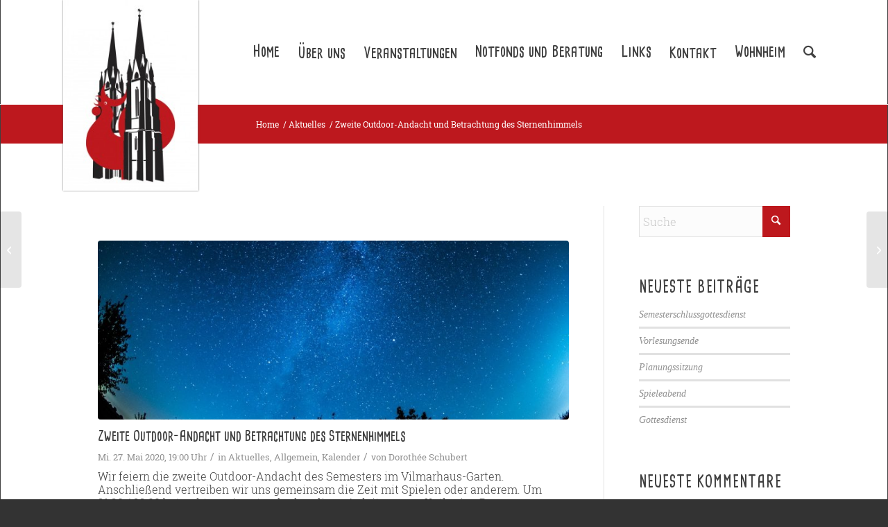

--- FILE ---
content_type: text/html; charset=UTF-8
request_url: https://www.esg-marburg.de/2020/05/24/zweite-outdoor-andacht-und-betrachtung-des-sternenhimmels/
body_size: 18551
content:
<!DOCTYPE html>
<html lang="de" class="html_stretched responsive av-preloader-disabled  html_header_top html_logo_left html_main_nav_header html_menu_right html_custom html_header_sticky_disabled html_header_shrinking_disabled html_mobile_menu_phone html_header_searchicon html_content_align_center html_header_unstick_top_disabled html_header_stretch_disabled html_av-overlay-side html_av-overlay-side-classic html_av-submenu-clone html_entry_id_3982 av-cookies-no-cookie-consent av-no-preview av-default-lightbox html_text_menu_active av-mobile-menu-switch-default">
<head>
<meta charset="UTF-8" />


<!-- mobile setting -->
<meta name="viewport" content="width=device-width, initial-scale=1">

<!-- Scripts/CSS and wp_head hook -->
<meta name='robots' content='index, follow, max-image-preview:large, max-snippet:-1, max-video-preview:-1' />
	<style>img:is([sizes="auto" i], [sizes^="auto," i]) { contain-intrinsic-size: 3000px 1500px }</style>
	
	<!-- This site is optimized with the Yoast SEO plugin v26.3 - https://yoast.com/wordpress/plugins/seo/ -->
	<title>Zweite Outdoor-Andacht und Betrachtung des Sternenhimmels - ESG-Marburg.de</title>
	<link rel="canonical" href="https://www.esg-marburg.de/2020/05/24/zweite-outdoor-andacht-und-betrachtung-des-sternenhimmels/" />
	<meta property="og:locale" content="de_DE" />
	<meta property="og:type" content="article" />
	<meta property="og:title" content="Zweite Outdoor-Andacht und Betrachtung des Sternenhimmels - ESG-Marburg.de" />
	<meta property="og:description" content="Wir feiern die zweite Outdoor-Andacht des Semesters im Vilmarhaus-Garten. Anschließend vertreiben wir uns gemeinsam die Zeit mit Spielen oder anderem. Um 21:30 / 22:00 betrachten wir unter der kundigen Anleitung von Katharina Deppermann und mit Hilfe eines Teleskops den Sternenhimmel. Bei schlechtem Wetter gibt es ein Indoor-Programm." />
	<meta property="og:url" content="https://www.esg-marburg.de/2020/05/24/zweite-outdoor-andacht-und-betrachtung-des-sternenhimmels/" />
	<meta property="og:site_name" content="ESG-Marburg.de" />
	<meta property="article:published_time" content="2020-05-24T09:32:49+00:00" />
	<meta property="article:modified_time" content="2020-05-24T09:39:04+00:00" />
	<meta property="og:image" content="https://www.esg-marburg.de/wp-content/uploads/2018/01/milky-way-2078342_1280.jpg" />
	<meta property="og:image:width" content="1280" />
	<meta property="og:image:height" content="853" />
	<meta property="og:image:type" content="image/jpeg" />
	<meta name="author" content="Dorothée Schubert" />
	<meta name="twitter:card" content="summary_large_image" />
	<meta name="twitter:label1" content="Verfasst von" />
	<meta name="twitter:data1" content="Dorothée Schubert" />
	<script type="application/ld+json" class="yoast-schema-graph">{"@context":"https://schema.org","@graph":[{"@type":"WebPage","@id":"https://www.esg-marburg.de/2020/05/24/zweite-outdoor-andacht-und-betrachtung-des-sternenhimmels/","url":"https://www.esg-marburg.de/2020/05/24/zweite-outdoor-andacht-und-betrachtung-des-sternenhimmels/","name":"Zweite Outdoor-Andacht und Betrachtung des Sternenhimmels - ESG-Marburg.de","isPartOf":{"@id":"https://www.esg-marburg.de/#website"},"primaryImageOfPage":{"@id":"https://www.esg-marburg.de/2020/05/24/zweite-outdoor-andacht-und-betrachtung-des-sternenhimmels/#primaryimage"},"image":{"@id":"https://www.esg-marburg.de/2020/05/24/zweite-outdoor-andacht-und-betrachtung-des-sternenhimmels/#primaryimage"},"thumbnailUrl":"https://www.esg-marburg.de/wp-content/uploads/2018/01/milky-way-2078342_1280.jpg","datePublished":"2020-05-24T09:32:49+00:00","dateModified":"2020-05-24T09:39:04+00:00","author":{"@id":"https://www.esg-marburg.de/#/schema/person/7751387dfcebf6bc909964c21ba46bc4"},"breadcrumb":{"@id":"https://www.esg-marburg.de/2020/05/24/zweite-outdoor-andacht-und-betrachtung-des-sternenhimmels/#breadcrumb"},"inLanguage":"de","potentialAction":[{"@type":"ReadAction","target":["https://www.esg-marburg.de/2020/05/24/zweite-outdoor-andacht-und-betrachtung-des-sternenhimmels/"]}]},{"@type":"ImageObject","inLanguage":"de","@id":"https://www.esg-marburg.de/2020/05/24/zweite-outdoor-andacht-und-betrachtung-des-sternenhimmels/#primaryimage","url":"https://www.esg-marburg.de/wp-content/uploads/2018/01/milky-way-2078342_1280.jpg","contentUrl":"https://www.esg-marburg.de/wp-content/uploads/2018/01/milky-way-2078342_1280.jpg","width":1280,"height":853},{"@type":"BreadcrumbList","@id":"https://www.esg-marburg.de/2020/05/24/zweite-outdoor-andacht-und-betrachtung-des-sternenhimmels/#breadcrumb","itemListElement":[{"@type":"ListItem","position":1,"name":"Home","item":"https://www.esg-marburg.de/home/"},{"@type":"ListItem","position":2,"name":"Zweite Outdoor-Andacht und Betrachtung des Sternenhimmels"}]},{"@type":"WebSite","@id":"https://www.esg-marburg.de/#website","url":"https://www.esg-marburg.de/","name":"ESG-Marburg.de","description":"Evangelische Studierenden Gemeinde Marburg","potentialAction":[{"@type":"SearchAction","target":{"@type":"EntryPoint","urlTemplate":"https://www.esg-marburg.de/?s={search_term_string}"},"query-input":{"@type":"PropertyValueSpecification","valueRequired":true,"valueName":"search_term_string"}}],"inLanguage":"de"},{"@type":"Person","@id":"https://www.esg-marburg.de/#/schema/person/7751387dfcebf6bc909964c21ba46bc4","name":"Dorothée Schubert","image":{"@type":"ImageObject","inLanguage":"de","@id":"https://www.esg-marburg.de/#/schema/person/image/","url":"https://secure.gravatar.com/avatar/6bdf31fc597fd90c6ef2c17bb30906c969d9ca34e7217216f72f2bdbf42b8c8b?s=96&d=mm&r=g","contentUrl":"https://secure.gravatar.com/avatar/6bdf31fc597fd90c6ef2c17bb30906c969d9ca34e7217216f72f2bdbf42b8c8b?s=96&d=mm&r=g","caption":"Dorothée Schubert"},"description":"Studierendenpfarrerin der ESG.","sameAs":["http://www.esg-marburg.de"],"url":"https://www.esg-marburg.de/author/dschubert/"}]}</script>
	<!-- / Yoast SEO plugin. -->


<link rel='dns-prefetch' href='//www.esg-marburg.de' />
<link rel="alternate" type="application/rss+xml" title="ESG-Marburg.de &raquo; Feed" href="https://www.esg-marburg.de/feed/" />
<link rel="alternate" type="application/rss+xml" title="ESG-Marburg.de &raquo; Kommentar-Feed" href="https://www.esg-marburg.de/comments/feed/" />
<link rel="alternate" type="application/rss+xml" title="ESG-Marburg.de &raquo; Zweite Outdoor-Andacht und Betrachtung des Sternenhimmels-Kommentar-Feed" href="https://www.esg-marburg.de/2020/05/24/zweite-outdoor-andacht-und-betrachtung-des-sternenhimmels/feed/" />
<link rel='stylesheet' id='avia-grid-css' href='https://www.esg-marburg.de/wp-content/themes/enfold/css/grid.css?ver=7.1.3' type='text/css' media='all' />
<link rel='stylesheet' id='avia-base-css' href='https://www.esg-marburg.de/wp-content/themes/enfold/css/base.css?ver=7.1.3' type='text/css' media='all' />
<link rel='stylesheet' id='avia-layout-css' href='https://www.esg-marburg.de/wp-content/themes/enfold/css/layout.css?ver=7.1.3' type='text/css' media='all' />
<link rel='stylesheet' id='avia-module-audioplayer-css' href='https://www.esg-marburg.de/wp-content/themes/enfold/config-templatebuilder/avia-shortcodes/audio-player/audio-player.css?ver=7.1.3' type='text/css' media='all' />
<link rel='stylesheet' id='avia-module-blog-css' href='https://www.esg-marburg.de/wp-content/themes/enfold/config-templatebuilder/avia-shortcodes/blog/blog.css?ver=7.1.3' type='text/css' media='all' />
<link rel='stylesheet' id='avia-module-postslider-css' href='https://www.esg-marburg.de/wp-content/themes/enfold/config-templatebuilder/avia-shortcodes/postslider/postslider.css?ver=7.1.3' type='text/css' media='all' />
<link rel='stylesheet' id='avia-module-button-css' href='https://www.esg-marburg.de/wp-content/themes/enfold/config-templatebuilder/avia-shortcodes/buttons/buttons.css?ver=7.1.3' type='text/css' media='all' />
<link rel='stylesheet' id='avia-module-buttonrow-css' href='https://www.esg-marburg.de/wp-content/themes/enfold/config-templatebuilder/avia-shortcodes/buttonrow/buttonrow.css?ver=7.1.3' type='text/css' media='all' />
<link rel='stylesheet' id='avia-module-button-fullwidth-css' href='https://www.esg-marburg.de/wp-content/themes/enfold/config-templatebuilder/avia-shortcodes/buttons_fullwidth/buttons_fullwidth.css?ver=7.1.3' type='text/css' media='all' />
<link rel='stylesheet' id='avia-module-catalogue-css' href='https://www.esg-marburg.de/wp-content/themes/enfold/config-templatebuilder/avia-shortcodes/catalogue/catalogue.css?ver=7.1.3' type='text/css' media='all' />
<link rel='stylesheet' id='avia-module-comments-css' href='https://www.esg-marburg.de/wp-content/themes/enfold/config-templatebuilder/avia-shortcodes/comments/comments.css?ver=7.1.3' type='text/css' media='all' />
<link rel='stylesheet' id='avia-module-contact-css' href='https://www.esg-marburg.de/wp-content/themes/enfold/config-templatebuilder/avia-shortcodes/contact/contact.css?ver=7.1.3' type='text/css' media='all' />
<link rel='stylesheet' id='avia-module-slideshow-css' href='https://www.esg-marburg.de/wp-content/themes/enfold/config-templatebuilder/avia-shortcodes/slideshow/slideshow.css?ver=7.1.3' type='text/css' media='all' />
<link rel='stylesheet' id='avia-module-slideshow-contentpartner-css' href='https://www.esg-marburg.de/wp-content/themes/enfold/config-templatebuilder/avia-shortcodes/contentslider/contentslider.css?ver=7.1.3' type='text/css' media='all' />
<link rel='stylesheet' id='avia-module-countdown-css' href='https://www.esg-marburg.de/wp-content/themes/enfold/config-templatebuilder/avia-shortcodes/countdown/countdown.css?ver=7.1.3' type='text/css' media='all' />
<link rel='stylesheet' id='avia-module-dynamic-field-css' href='https://www.esg-marburg.de/wp-content/themes/enfold/config-templatebuilder/avia-shortcodes/dynamic_field/dynamic_field.css?ver=7.1.3' type='text/css' media='all' />
<link rel='stylesheet' id='avia-module-gallery-css' href='https://www.esg-marburg.de/wp-content/themes/enfold/config-templatebuilder/avia-shortcodes/gallery/gallery.css?ver=7.1.3' type='text/css' media='all' />
<link rel='stylesheet' id='avia-module-gallery-hor-css' href='https://www.esg-marburg.de/wp-content/themes/enfold/config-templatebuilder/avia-shortcodes/gallery_horizontal/gallery_horizontal.css?ver=7.1.3' type='text/css' media='all' />
<link rel='stylesheet' id='avia-module-maps-css' href='https://www.esg-marburg.de/wp-content/themes/enfold/config-templatebuilder/avia-shortcodes/google_maps/google_maps.css?ver=7.1.3' type='text/css' media='all' />
<link rel='stylesheet' id='avia-module-gridrow-css' href='https://www.esg-marburg.de/wp-content/themes/enfold/config-templatebuilder/avia-shortcodes/grid_row/grid_row.css?ver=7.1.3' type='text/css' media='all' />
<link rel='stylesheet' id='avia-module-heading-css' href='https://www.esg-marburg.de/wp-content/themes/enfold/config-templatebuilder/avia-shortcodes/heading/heading.css?ver=7.1.3' type='text/css' media='all' />
<link rel='stylesheet' id='avia-module-rotator-css' href='https://www.esg-marburg.de/wp-content/themes/enfold/config-templatebuilder/avia-shortcodes/headline_rotator/headline_rotator.css?ver=7.1.3' type='text/css' media='all' />
<link rel='stylesheet' id='avia-module-hr-css' href='https://www.esg-marburg.de/wp-content/themes/enfold/config-templatebuilder/avia-shortcodes/hr/hr.css?ver=7.1.3' type='text/css' media='all' />
<link rel='stylesheet' id='avia-module-icon-css' href='https://www.esg-marburg.de/wp-content/themes/enfold/config-templatebuilder/avia-shortcodes/icon/icon.css?ver=7.1.3' type='text/css' media='all' />
<link rel='stylesheet' id='avia-module-icon-circles-css' href='https://www.esg-marburg.de/wp-content/themes/enfold/config-templatebuilder/avia-shortcodes/icon_circles/icon_circles.css?ver=7.1.3' type='text/css' media='all' />
<link rel='stylesheet' id='avia-module-iconbox-css' href='https://www.esg-marburg.de/wp-content/themes/enfold/config-templatebuilder/avia-shortcodes/iconbox/iconbox.css?ver=7.1.3' type='text/css' media='all' />
<link rel='stylesheet' id='avia-module-icongrid-css' href='https://www.esg-marburg.de/wp-content/themes/enfold/config-templatebuilder/avia-shortcodes/icongrid/icongrid.css?ver=7.1.3' type='text/css' media='all' />
<link rel='stylesheet' id='avia-module-iconlist-css' href='https://www.esg-marburg.de/wp-content/themes/enfold/config-templatebuilder/avia-shortcodes/iconlist/iconlist.css?ver=7.1.3' type='text/css' media='all' />
<link rel='stylesheet' id='avia-module-image-css' href='https://www.esg-marburg.de/wp-content/themes/enfold/config-templatebuilder/avia-shortcodes/image/image.css?ver=7.1.3' type='text/css' media='all' />
<link rel='stylesheet' id='avia-module-image-diff-css' href='https://www.esg-marburg.de/wp-content/themes/enfold/config-templatebuilder/avia-shortcodes/image_diff/image_diff.css?ver=7.1.3' type='text/css' media='all' />
<link rel='stylesheet' id='avia-module-hotspot-css' href='https://www.esg-marburg.de/wp-content/themes/enfold/config-templatebuilder/avia-shortcodes/image_hotspots/image_hotspots.css?ver=7.1.3' type='text/css' media='all' />
<link rel='stylesheet' id='avia-module-sc-lottie-animation-css' href='https://www.esg-marburg.de/wp-content/themes/enfold/config-templatebuilder/avia-shortcodes/lottie_animation/lottie_animation.css?ver=7.1.3' type='text/css' media='all' />
<link rel='stylesheet' id='avia-module-magazine-css' href='https://www.esg-marburg.de/wp-content/themes/enfold/config-templatebuilder/avia-shortcodes/magazine/magazine.css?ver=7.1.3' type='text/css' media='all' />
<link rel='stylesheet' id='avia-module-masonry-css' href='https://www.esg-marburg.de/wp-content/themes/enfold/config-templatebuilder/avia-shortcodes/masonry_entries/masonry_entries.css?ver=7.1.3' type='text/css' media='all' />
<link rel='stylesheet' id='avia-siteloader-css' href='https://www.esg-marburg.de/wp-content/themes/enfold/css/avia-snippet-site-preloader.css?ver=7.1.3' type='text/css' media='all' />
<link rel='stylesheet' id='avia-module-menu-css' href='https://www.esg-marburg.de/wp-content/themes/enfold/config-templatebuilder/avia-shortcodes/menu/menu.css?ver=7.1.3' type='text/css' media='all' />
<link rel='stylesheet' id='avia-module-notification-css' href='https://www.esg-marburg.de/wp-content/themes/enfold/config-templatebuilder/avia-shortcodes/notification/notification.css?ver=7.1.3' type='text/css' media='all' />
<link rel='stylesheet' id='avia-module-numbers-css' href='https://www.esg-marburg.de/wp-content/themes/enfold/config-templatebuilder/avia-shortcodes/numbers/numbers.css?ver=7.1.3' type='text/css' media='all' />
<link rel='stylesheet' id='avia-module-portfolio-css' href='https://www.esg-marburg.de/wp-content/themes/enfold/config-templatebuilder/avia-shortcodes/portfolio/portfolio.css?ver=7.1.3' type='text/css' media='all' />
<link rel='stylesheet' id='avia-module-post-metadata-css' href='https://www.esg-marburg.de/wp-content/themes/enfold/config-templatebuilder/avia-shortcodes/post_metadata/post_metadata.css?ver=7.1.3' type='text/css' media='all' />
<link rel='stylesheet' id='avia-module-progress-bar-css' href='https://www.esg-marburg.de/wp-content/themes/enfold/config-templatebuilder/avia-shortcodes/progressbar/progressbar.css?ver=7.1.3' type='text/css' media='all' />
<link rel='stylesheet' id='avia-module-promobox-css' href='https://www.esg-marburg.de/wp-content/themes/enfold/config-templatebuilder/avia-shortcodes/promobox/promobox.css?ver=7.1.3' type='text/css' media='all' />
<link rel='stylesheet' id='avia-sc-search-css' href='https://www.esg-marburg.de/wp-content/themes/enfold/config-templatebuilder/avia-shortcodes/search/search.css?ver=7.1.3' type='text/css' media='all' />
<link rel='stylesheet' id='avia-module-slideshow-accordion-css' href='https://www.esg-marburg.de/wp-content/themes/enfold/config-templatebuilder/avia-shortcodes/slideshow_accordion/slideshow_accordion.css?ver=7.1.3' type='text/css' media='all' />
<link rel='stylesheet' id='avia-module-slideshow-feature-image-css' href='https://www.esg-marburg.de/wp-content/themes/enfold/config-templatebuilder/avia-shortcodes/slideshow_feature_image/slideshow_feature_image.css?ver=7.1.3' type='text/css' media='all' />
<link rel='stylesheet' id='avia-module-slideshow-fullsize-css' href='https://www.esg-marburg.de/wp-content/themes/enfold/config-templatebuilder/avia-shortcodes/slideshow_fullsize/slideshow_fullsize.css?ver=7.1.3' type='text/css' media='all' />
<link rel='stylesheet' id='avia-module-slideshow-fullscreen-css' href='https://www.esg-marburg.de/wp-content/themes/enfold/config-templatebuilder/avia-shortcodes/slideshow_fullscreen/slideshow_fullscreen.css?ver=7.1.3' type='text/css' media='all' />
<link rel='stylesheet' id='avia-module-slideshow-ls-css' href='https://www.esg-marburg.de/wp-content/themes/enfold/config-templatebuilder/avia-shortcodes/slideshow_layerslider/slideshow_layerslider.css?ver=7.1.3' type='text/css' media='all' />
<link rel='stylesheet' id='avia-module-social-css' href='https://www.esg-marburg.de/wp-content/themes/enfold/config-templatebuilder/avia-shortcodes/social_share/social_share.css?ver=7.1.3' type='text/css' media='all' />
<link rel='stylesheet' id='avia-module-tabsection-css' href='https://www.esg-marburg.de/wp-content/themes/enfold/config-templatebuilder/avia-shortcodes/tab_section/tab_section.css?ver=7.1.3' type='text/css' media='all' />
<link rel='stylesheet' id='avia-module-table-css' href='https://www.esg-marburg.de/wp-content/themes/enfold/config-templatebuilder/avia-shortcodes/table/table.css?ver=7.1.3' type='text/css' media='all' />
<link rel='stylesheet' id='avia-module-tabs-css' href='https://www.esg-marburg.de/wp-content/themes/enfold/config-templatebuilder/avia-shortcodes/tabs/tabs.css?ver=7.1.3' type='text/css' media='all' />
<link rel='stylesheet' id='avia-module-team-css' href='https://www.esg-marburg.de/wp-content/themes/enfold/config-templatebuilder/avia-shortcodes/team/team.css?ver=7.1.3' type='text/css' media='all' />
<link rel='stylesheet' id='avia-module-testimonials-css' href='https://www.esg-marburg.de/wp-content/themes/enfold/config-templatebuilder/avia-shortcodes/testimonials/testimonials.css?ver=7.1.3' type='text/css' media='all' />
<link rel='stylesheet' id='avia-module-timeline-css' href='https://www.esg-marburg.de/wp-content/themes/enfold/config-templatebuilder/avia-shortcodes/timeline/timeline.css?ver=7.1.3' type='text/css' media='all' />
<link rel='stylesheet' id='avia-module-toggles-css' href='https://www.esg-marburg.de/wp-content/themes/enfold/config-templatebuilder/avia-shortcodes/toggles/toggles.css?ver=7.1.3' type='text/css' media='all' />
<link rel='stylesheet' id='avia-module-video-css' href='https://www.esg-marburg.de/wp-content/themes/enfold/config-templatebuilder/avia-shortcodes/video/video.css?ver=7.1.3' type='text/css' media='all' />
<link rel='stylesheet' id='wp-block-library-css' href='https://www.esg-marburg.de/wp-includes/css/dist/block-library/style.min.css?ver=6.8.3' type='text/css' media='all' />
<style id='global-styles-inline-css' type='text/css'>
:root{--wp--preset--aspect-ratio--square: 1;--wp--preset--aspect-ratio--4-3: 4/3;--wp--preset--aspect-ratio--3-4: 3/4;--wp--preset--aspect-ratio--3-2: 3/2;--wp--preset--aspect-ratio--2-3: 2/3;--wp--preset--aspect-ratio--16-9: 16/9;--wp--preset--aspect-ratio--9-16: 9/16;--wp--preset--color--black: #000000;--wp--preset--color--cyan-bluish-gray: #abb8c3;--wp--preset--color--white: #ffffff;--wp--preset--color--pale-pink: #f78da7;--wp--preset--color--vivid-red: #cf2e2e;--wp--preset--color--luminous-vivid-orange: #ff6900;--wp--preset--color--luminous-vivid-amber: #fcb900;--wp--preset--color--light-green-cyan: #7bdcb5;--wp--preset--color--vivid-green-cyan: #00d084;--wp--preset--color--pale-cyan-blue: #8ed1fc;--wp--preset--color--vivid-cyan-blue: #0693e3;--wp--preset--color--vivid-purple: #9b51e0;--wp--preset--color--metallic-red: #b02b2c;--wp--preset--color--maximum-yellow-red: #edae44;--wp--preset--color--yellow-sun: #eeee22;--wp--preset--color--palm-leaf: #83a846;--wp--preset--color--aero: #7bb0e7;--wp--preset--color--old-lavender: #745f7e;--wp--preset--color--steel-teal: #5f8789;--wp--preset--color--raspberry-pink: #d65799;--wp--preset--color--medium-turquoise: #4ecac2;--wp--preset--gradient--vivid-cyan-blue-to-vivid-purple: linear-gradient(135deg,rgba(6,147,227,1) 0%,rgb(155,81,224) 100%);--wp--preset--gradient--light-green-cyan-to-vivid-green-cyan: linear-gradient(135deg,rgb(122,220,180) 0%,rgb(0,208,130) 100%);--wp--preset--gradient--luminous-vivid-amber-to-luminous-vivid-orange: linear-gradient(135deg,rgba(252,185,0,1) 0%,rgba(255,105,0,1) 100%);--wp--preset--gradient--luminous-vivid-orange-to-vivid-red: linear-gradient(135deg,rgba(255,105,0,1) 0%,rgb(207,46,46) 100%);--wp--preset--gradient--very-light-gray-to-cyan-bluish-gray: linear-gradient(135deg,rgb(238,238,238) 0%,rgb(169,184,195) 100%);--wp--preset--gradient--cool-to-warm-spectrum: linear-gradient(135deg,rgb(74,234,220) 0%,rgb(151,120,209) 20%,rgb(207,42,186) 40%,rgb(238,44,130) 60%,rgb(251,105,98) 80%,rgb(254,248,76) 100%);--wp--preset--gradient--blush-light-purple: linear-gradient(135deg,rgb(255,206,236) 0%,rgb(152,150,240) 100%);--wp--preset--gradient--blush-bordeaux: linear-gradient(135deg,rgb(254,205,165) 0%,rgb(254,45,45) 50%,rgb(107,0,62) 100%);--wp--preset--gradient--luminous-dusk: linear-gradient(135deg,rgb(255,203,112) 0%,rgb(199,81,192) 50%,rgb(65,88,208) 100%);--wp--preset--gradient--pale-ocean: linear-gradient(135deg,rgb(255,245,203) 0%,rgb(182,227,212) 50%,rgb(51,167,181) 100%);--wp--preset--gradient--electric-grass: linear-gradient(135deg,rgb(202,248,128) 0%,rgb(113,206,126) 100%);--wp--preset--gradient--midnight: linear-gradient(135deg,rgb(2,3,129) 0%,rgb(40,116,252) 100%);--wp--preset--font-size--small: 1rem;--wp--preset--font-size--medium: 1.125rem;--wp--preset--font-size--large: 1.75rem;--wp--preset--font-size--x-large: clamp(1.75rem, 3vw, 2.25rem);--wp--preset--spacing--20: 0.44rem;--wp--preset--spacing--30: 0.67rem;--wp--preset--spacing--40: 1rem;--wp--preset--spacing--50: 1.5rem;--wp--preset--spacing--60: 2.25rem;--wp--preset--spacing--70: 3.38rem;--wp--preset--spacing--80: 5.06rem;--wp--preset--shadow--natural: 6px 6px 9px rgba(0, 0, 0, 0.2);--wp--preset--shadow--deep: 12px 12px 50px rgba(0, 0, 0, 0.4);--wp--preset--shadow--sharp: 6px 6px 0px rgba(0, 0, 0, 0.2);--wp--preset--shadow--outlined: 6px 6px 0px -3px rgba(255, 255, 255, 1), 6px 6px rgba(0, 0, 0, 1);--wp--preset--shadow--crisp: 6px 6px 0px rgba(0, 0, 0, 1);}:root { --wp--style--global--content-size: 800px;--wp--style--global--wide-size: 1130px; }:where(body) { margin: 0; }.wp-site-blocks > .alignleft { float: left; margin-right: 2em; }.wp-site-blocks > .alignright { float: right; margin-left: 2em; }.wp-site-blocks > .aligncenter { justify-content: center; margin-left: auto; margin-right: auto; }:where(.is-layout-flex){gap: 0.5em;}:where(.is-layout-grid){gap: 0.5em;}.is-layout-flow > .alignleft{float: left;margin-inline-start: 0;margin-inline-end: 2em;}.is-layout-flow > .alignright{float: right;margin-inline-start: 2em;margin-inline-end: 0;}.is-layout-flow > .aligncenter{margin-left: auto !important;margin-right: auto !important;}.is-layout-constrained > .alignleft{float: left;margin-inline-start: 0;margin-inline-end: 2em;}.is-layout-constrained > .alignright{float: right;margin-inline-start: 2em;margin-inline-end: 0;}.is-layout-constrained > .aligncenter{margin-left: auto !important;margin-right: auto !important;}.is-layout-constrained > :where(:not(.alignleft):not(.alignright):not(.alignfull)){max-width: var(--wp--style--global--content-size);margin-left: auto !important;margin-right: auto !important;}.is-layout-constrained > .alignwide{max-width: var(--wp--style--global--wide-size);}body .is-layout-flex{display: flex;}.is-layout-flex{flex-wrap: wrap;align-items: center;}.is-layout-flex > :is(*, div){margin: 0;}body .is-layout-grid{display: grid;}.is-layout-grid > :is(*, div){margin: 0;}body{padding-top: 0px;padding-right: 0px;padding-bottom: 0px;padding-left: 0px;}a:where(:not(.wp-element-button)){text-decoration: underline;}:root :where(.wp-element-button, .wp-block-button__link){background-color: #32373c;border-width: 0;color: #fff;font-family: inherit;font-size: inherit;line-height: inherit;padding: calc(0.667em + 2px) calc(1.333em + 2px);text-decoration: none;}.has-black-color{color: var(--wp--preset--color--black) !important;}.has-cyan-bluish-gray-color{color: var(--wp--preset--color--cyan-bluish-gray) !important;}.has-white-color{color: var(--wp--preset--color--white) !important;}.has-pale-pink-color{color: var(--wp--preset--color--pale-pink) !important;}.has-vivid-red-color{color: var(--wp--preset--color--vivid-red) !important;}.has-luminous-vivid-orange-color{color: var(--wp--preset--color--luminous-vivid-orange) !important;}.has-luminous-vivid-amber-color{color: var(--wp--preset--color--luminous-vivid-amber) !important;}.has-light-green-cyan-color{color: var(--wp--preset--color--light-green-cyan) !important;}.has-vivid-green-cyan-color{color: var(--wp--preset--color--vivid-green-cyan) !important;}.has-pale-cyan-blue-color{color: var(--wp--preset--color--pale-cyan-blue) !important;}.has-vivid-cyan-blue-color{color: var(--wp--preset--color--vivid-cyan-blue) !important;}.has-vivid-purple-color{color: var(--wp--preset--color--vivid-purple) !important;}.has-metallic-red-color{color: var(--wp--preset--color--metallic-red) !important;}.has-maximum-yellow-red-color{color: var(--wp--preset--color--maximum-yellow-red) !important;}.has-yellow-sun-color{color: var(--wp--preset--color--yellow-sun) !important;}.has-palm-leaf-color{color: var(--wp--preset--color--palm-leaf) !important;}.has-aero-color{color: var(--wp--preset--color--aero) !important;}.has-old-lavender-color{color: var(--wp--preset--color--old-lavender) !important;}.has-steel-teal-color{color: var(--wp--preset--color--steel-teal) !important;}.has-raspberry-pink-color{color: var(--wp--preset--color--raspberry-pink) !important;}.has-medium-turquoise-color{color: var(--wp--preset--color--medium-turquoise) !important;}.has-black-background-color{background-color: var(--wp--preset--color--black) !important;}.has-cyan-bluish-gray-background-color{background-color: var(--wp--preset--color--cyan-bluish-gray) !important;}.has-white-background-color{background-color: var(--wp--preset--color--white) !important;}.has-pale-pink-background-color{background-color: var(--wp--preset--color--pale-pink) !important;}.has-vivid-red-background-color{background-color: var(--wp--preset--color--vivid-red) !important;}.has-luminous-vivid-orange-background-color{background-color: var(--wp--preset--color--luminous-vivid-orange) !important;}.has-luminous-vivid-amber-background-color{background-color: var(--wp--preset--color--luminous-vivid-amber) !important;}.has-light-green-cyan-background-color{background-color: var(--wp--preset--color--light-green-cyan) !important;}.has-vivid-green-cyan-background-color{background-color: var(--wp--preset--color--vivid-green-cyan) !important;}.has-pale-cyan-blue-background-color{background-color: var(--wp--preset--color--pale-cyan-blue) !important;}.has-vivid-cyan-blue-background-color{background-color: var(--wp--preset--color--vivid-cyan-blue) !important;}.has-vivid-purple-background-color{background-color: var(--wp--preset--color--vivid-purple) !important;}.has-metallic-red-background-color{background-color: var(--wp--preset--color--metallic-red) !important;}.has-maximum-yellow-red-background-color{background-color: var(--wp--preset--color--maximum-yellow-red) !important;}.has-yellow-sun-background-color{background-color: var(--wp--preset--color--yellow-sun) !important;}.has-palm-leaf-background-color{background-color: var(--wp--preset--color--palm-leaf) !important;}.has-aero-background-color{background-color: var(--wp--preset--color--aero) !important;}.has-old-lavender-background-color{background-color: var(--wp--preset--color--old-lavender) !important;}.has-steel-teal-background-color{background-color: var(--wp--preset--color--steel-teal) !important;}.has-raspberry-pink-background-color{background-color: var(--wp--preset--color--raspberry-pink) !important;}.has-medium-turquoise-background-color{background-color: var(--wp--preset--color--medium-turquoise) !important;}.has-black-border-color{border-color: var(--wp--preset--color--black) !important;}.has-cyan-bluish-gray-border-color{border-color: var(--wp--preset--color--cyan-bluish-gray) !important;}.has-white-border-color{border-color: var(--wp--preset--color--white) !important;}.has-pale-pink-border-color{border-color: var(--wp--preset--color--pale-pink) !important;}.has-vivid-red-border-color{border-color: var(--wp--preset--color--vivid-red) !important;}.has-luminous-vivid-orange-border-color{border-color: var(--wp--preset--color--luminous-vivid-orange) !important;}.has-luminous-vivid-amber-border-color{border-color: var(--wp--preset--color--luminous-vivid-amber) !important;}.has-light-green-cyan-border-color{border-color: var(--wp--preset--color--light-green-cyan) !important;}.has-vivid-green-cyan-border-color{border-color: var(--wp--preset--color--vivid-green-cyan) !important;}.has-pale-cyan-blue-border-color{border-color: var(--wp--preset--color--pale-cyan-blue) !important;}.has-vivid-cyan-blue-border-color{border-color: var(--wp--preset--color--vivid-cyan-blue) !important;}.has-vivid-purple-border-color{border-color: var(--wp--preset--color--vivid-purple) !important;}.has-metallic-red-border-color{border-color: var(--wp--preset--color--metallic-red) !important;}.has-maximum-yellow-red-border-color{border-color: var(--wp--preset--color--maximum-yellow-red) !important;}.has-yellow-sun-border-color{border-color: var(--wp--preset--color--yellow-sun) !important;}.has-palm-leaf-border-color{border-color: var(--wp--preset--color--palm-leaf) !important;}.has-aero-border-color{border-color: var(--wp--preset--color--aero) !important;}.has-old-lavender-border-color{border-color: var(--wp--preset--color--old-lavender) !important;}.has-steel-teal-border-color{border-color: var(--wp--preset--color--steel-teal) !important;}.has-raspberry-pink-border-color{border-color: var(--wp--preset--color--raspberry-pink) !important;}.has-medium-turquoise-border-color{border-color: var(--wp--preset--color--medium-turquoise) !important;}.has-vivid-cyan-blue-to-vivid-purple-gradient-background{background: var(--wp--preset--gradient--vivid-cyan-blue-to-vivid-purple) !important;}.has-light-green-cyan-to-vivid-green-cyan-gradient-background{background: var(--wp--preset--gradient--light-green-cyan-to-vivid-green-cyan) !important;}.has-luminous-vivid-amber-to-luminous-vivid-orange-gradient-background{background: var(--wp--preset--gradient--luminous-vivid-amber-to-luminous-vivid-orange) !important;}.has-luminous-vivid-orange-to-vivid-red-gradient-background{background: var(--wp--preset--gradient--luminous-vivid-orange-to-vivid-red) !important;}.has-very-light-gray-to-cyan-bluish-gray-gradient-background{background: var(--wp--preset--gradient--very-light-gray-to-cyan-bluish-gray) !important;}.has-cool-to-warm-spectrum-gradient-background{background: var(--wp--preset--gradient--cool-to-warm-spectrum) !important;}.has-blush-light-purple-gradient-background{background: var(--wp--preset--gradient--blush-light-purple) !important;}.has-blush-bordeaux-gradient-background{background: var(--wp--preset--gradient--blush-bordeaux) !important;}.has-luminous-dusk-gradient-background{background: var(--wp--preset--gradient--luminous-dusk) !important;}.has-pale-ocean-gradient-background{background: var(--wp--preset--gradient--pale-ocean) !important;}.has-electric-grass-gradient-background{background: var(--wp--preset--gradient--electric-grass) !important;}.has-midnight-gradient-background{background: var(--wp--preset--gradient--midnight) !important;}.has-small-font-size{font-size: var(--wp--preset--font-size--small) !important;}.has-medium-font-size{font-size: var(--wp--preset--font-size--medium) !important;}.has-large-font-size{font-size: var(--wp--preset--font-size--large) !important;}.has-x-large-font-size{font-size: var(--wp--preset--font-size--x-large) !important;}
:where(.wp-block-post-template.is-layout-flex){gap: 1.25em;}:where(.wp-block-post-template.is-layout-grid){gap: 1.25em;}
:where(.wp-block-columns.is-layout-flex){gap: 2em;}:where(.wp-block-columns.is-layout-grid){gap: 2em;}
:root :where(.wp-block-pullquote){font-size: 1.5em;line-height: 1.6;}
</style>
<link rel='stylesheet' id='contact-form-7-css' href='https://www.esg-marburg.de/wp-content/plugins/contact-form-7/includes/css/styles.css?ver=6.1.3' type='text/css' media='all' />
<link rel='stylesheet' id='avia-scs-css' href='https://www.esg-marburg.de/wp-content/themes/enfold/css/shortcodes.css?ver=7.1.3' type='text/css' media='all' />
<link rel='stylesheet' id='avia-fold-unfold-css' href='https://www.esg-marburg.de/wp-content/themes/enfold/css/avia-snippet-fold-unfold.css?ver=7.1.3' type='text/css' media='all' />
<link rel='stylesheet' id='avia-popup-css-css' href='https://www.esg-marburg.de/wp-content/themes/enfold/js/aviapopup/magnific-popup.min.css?ver=7.1.3' type='text/css' media='screen' />
<link rel='stylesheet' id='avia-lightbox-css' href='https://www.esg-marburg.de/wp-content/themes/enfold/css/avia-snippet-lightbox.css?ver=7.1.3' type='text/css' media='screen' />
<link rel='stylesheet' id='avia-widget-css-css' href='https://www.esg-marburg.de/wp-content/themes/enfold/css/avia-snippet-widget.css?ver=7.1.3' type='text/css' media='screen' />
<link rel='stylesheet' id='avia-dynamic-css' href='https://www.esg-marburg.de/wp-content/uploads/dynamic_avia/enfold_child.css?ver=6919b1baf1832' type='text/css' media='all' />
<link rel='stylesheet' id='avia-custom-css' href='https://www.esg-marburg.de/wp-content/themes/enfold/css/custom.css?ver=7.1.3' type='text/css' media='all' />
<link rel='stylesheet' id='avia-style-css' href='https://www.esg-marburg.de/wp-content/themes/enfold-child/style.css?ver=7.1.3' type='text/css' media='all' />
<link rel='stylesheet' id='mimetypes-link-icons-css' href='https://www.esg-marburg.de/wp-content/plugins/mimetypes-link-icons/css/style.php?cssvars=bXRsaV9oZWlnaHQ9MTYmbXRsaV9pbWFnZV90eXBlPXBuZyZtdGxpX2xlZnRvcnJpZ2h0PWxlZnQmYWN0aXZlX3R5cGVzPXBkZg%3D&#038;ver=3.0' type='text/css' media='all' />
<script type="text/javascript" src="https://www.esg-marburg.de/wp-includes/js/jquery/jquery.min.js?ver=3.7.1" id="jquery-core-js"></script>
<script type="text/javascript" src="https://www.esg-marburg.de/wp-includes/js/jquery/jquery-migrate.min.js?ver=3.4.1" id="jquery-migrate-js"></script>
<script type="text/javascript" src="https://www.esg-marburg.de/wp-content/themes/enfold/js/avia-js.js?ver=7.1.3" id="avia-js-js"></script>
<script type="text/javascript" src="https://www.esg-marburg.de/wp-content/themes/enfold/js/avia-compat.js?ver=7.1.3" id="avia-compat-js"></script>
<link rel="https://api.w.org/" href="https://www.esg-marburg.de/wp-json/" /><link rel="alternate" title="JSON" type="application/json" href="https://www.esg-marburg.de/wp-json/wp/v2/posts/3982" /><link rel="EditURI" type="application/rsd+xml" title="RSD" href="https://www.esg-marburg.de/xmlrpc.php?rsd" />
<meta name="generator" content="WordPress 6.8.3" />
<link rel='shortlink' href='https://www.esg-marburg.de/?p=3982' />
<link rel="alternate" title="oEmbed (JSON)" type="application/json+oembed" href="https://www.esg-marburg.de/wp-json/oembed/1.0/embed?url=https%3A%2F%2Fwww.esg-marburg.de%2F2020%2F05%2F24%2Fzweite-outdoor-andacht-und-betrachtung-des-sternenhimmels%2F" />
<link rel="alternate" title="oEmbed (XML)" type="text/xml+oembed" href="https://www.esg-marburg.de/wp-json/oembed/1.0/embed?url=https%3A%2F%2Fwww.esg-marburg.de%2F2020%2F05%2F24%2Fzweite-outdoor-andacht-und-betrachtung-des-sternenhimmels%2F&#038;format=xml" />
  <link rel="apple-touch-icon" href="/wp-content/uploads/2015/10/favicon-apple.png" />
  
<link rel="icon" href="https://www.esg-marburg.de/wp-content/uploads/2015/10/favicon.ico" type="image/x-icon">
<!--[if lt IE 9]><script src="https://www.esg-marburg.de/wp-content/themes/enfold/js/html5shiv.js"></script><![endif]--><link rel="profile" href="https://gmpg.org/xfn/11" />
<link rel="alternate" type="application/rss+xml" title="ESG-Marburg.de RSS2 Feed" href="https://www.esg-marburg.de/feed/" />
<link rel="pingback" href="https://www.esg-marburg.de/xmlrpc.php" />

<style type='text/css' media='screen'>
 #top #header_main > .container, #top #header_main > .container .main_menu  .av-main-nav > li > a, #top #header_main #menu-item-shop .cart_dropdown_link{ height:150px; line-height: 150px; }
 .html_top_nav_header .av-logo-container{ height:150px;  }
 .html_header_top.html_header_sticky #top #wrap_all #main{ padding-top:150px; } 
</style>
<style type="text/css">.recentcomments a{display:inline !important;padding:0 !important;margin:0 !important;}</style><style type="text/css">
		@font-face {font-family: 'entypo-fontello-enfold'; font-weight: normal; font-style: normal; font-display: auto;
		src: url('https://www.esg-marburg.de/wp-content/themes/enfold/config-templatebuilder/avia-template-builder/assets/fonts/entypo-fontello-enfold/entypo-fontello-enfold.woff2') format('woff2'),
		url('https://www.esg-marburg.de/wp-content/themes/enfold/config-templatebuilder/avia-template-builder/assets/fonts/entypo-fontello-enfold/entypo-fontello-enfold.woff') format('woff'),
		url('https://www.esg-marburg.de/wp-content/themes/enfold/config-templatebuilder/avia-template-builder/assets/fonts/entypo-fontello-enfold/entypo-fontello-enfold.ttf') format('truetype'),
		url('https://www.esg-marburg.de/wp-content/themes/enfold/config-templatebuilder/avia-template-builder/assets/fonts/entypo-fontello-enfold/entypo-fontello-enfold.svg#entypo-fontello-enfold') format('svg'),
		url('https://www.esg-marburg.de/wp-content/themes/enfold/config-templatebuilder/avia-template-builder/assets/fonts/entypo-fontello-enfold/entypo-fontello-enfold.eot'),
		url('https://www.esg-marburg.de/wp-content/themes/enfold/config-templatebuilder/avia-template-builder/assets/fonts/entypo-fontello-enfold/entypo-fontello-enfold.eot?#iefix') format('embedded-opentype');
		}

		#top .avia-font-entypo-fontello-enfold, body .avia-font-entypo-fontello-enfold, html body [data-av_iconfont='entypo-fontello-enfold']:before{ font-family: 'entypo-fontello-enfold'; }
		
		@font-face {font-family: 'entypo-fontello'; font-weight: normal; font-style: normal; font-display: auto;
		src: url('https://www.esg-marburg.de/wp-content/themes/enfold/config-templatebuilder/avia-template-builder/assets/fonts/entypo-fontello/entypo-fontello.woff2') format('woff2'),
		url('https://www.esg-marburg.de/wp-content/themes/enfold/config-templatebuilder/avia-template-builder/assets/fonts/entypo-fontello/entypo-fontello.woff') format('woff'),
		url('https://www.esg-marburg.de/wp-content/themes/enfold/config-templatebuilder/avia-template-builder/assets/fonts/entypo-fontello/entypo-fontello.ttf') format('truetype'),
		url('https://www.esg-marburg.de/wp-content/themes/enfold/config-templatebuilder/avia-template-builder/assets/fonts/entypo-fontello/entypo-fontello.svg#entypo-fontello') format('svg'),
		url('https://www.esg-marburg.de/wp-content/themes/enfold/config-templatebuilder/avia-template-builder/assets/fonts/entypo-fontello/entypo-fontello.eot'),
		url('https://www.esg-marburg.de/wp-content/themes/enfold/config-templatebuilder/avia-template-builder/assets/fonts/entypo-fontello/entypo-fontello.eot?#iefix') format('embedded-opentype');
		}

		#top .avia-font-entypo-fontello, body .avia-font-entypo-fontello, html body [data-av_iconfont='entypo-fontello']:before{ font-family: 'entypo-fontello'; }
		</style>

<!--
Debugging Info for Theme support: 

Theme: Enfold
Version: 7.1.3
Installed: enfold
AviaFramework Version: 5.6
AviaBuilder Version: 6.0
aviaElementManager Version: 1.0.1
- - - - - - - - - - -
ChildTheme: Enfold Child
ChildTheme Version: 
ChildTheme Installed: enfold

- - - - - - - - - - -
ML:-1-PU:94-PLA:23
WP:6.8.3
Compress: CSS:disabled - JS:disabled
Updates: enabled - token has changed and not verified
PLAu:22
-->
</head>

<body id="top" class="wp-singular post-template-default single single-post postid-3982 single-format-standard wp-theme-enfold wp-child-theme-enfold-child stretched rtl_columns av-curtain-numeric arial-websave arial  post-type-post category-aktuelles category-allgemein category-kalender avia-responsive-images-support" itemscope="itemscope" itemtype="https://schema.org/WebPage" >

	
	<div id='wrap_all'>

	
<header id='header' class='all_colors header_color light_bg_color  av_header_top av_logo_left av_main_nav_header av_menu_right av_custom av_header_sticky_disabled av_header_shrinking_disabled av_header_stretch_disabled av_mobile_menu_phone av_header_searchicon av_header_unstick_top_disabled av_bottom_nav_disabled  av_header_border_disabled' aria-label="Header" data-av_shrink_factor='50' role="banner" itemscope="itemscope" itemtype="https://schema.org/WPHeader" >

		<div  id='header_main' class='container_wrap container_wrap_logo'>

        <div class='container av-logo-container'><div class='inner-container'><span class='logo avia-standard-logo'><a href='https://www.esg-marburg.de/' class='' aria-label='ESG-Marburg.de' ><img src="https://www.esg-marburg.de/wp-content/uploads/2015/08/Logo-ESG-212x300.jpg" height="100" width="300" alt='ESG-Marburg.de' title='' /></a></span><nav class='main_menu' data-selectname='Wähle eine Seite'  role="navigation" itemscope="itemscope" itemtype="https://schema.org/SiteNavigationElement" ><div class='avia-menu fallback_menu av-main-nav-wrap'><ul id='avia-menu' class='menu avia_mega av-main-nav'><li class='menu-item'><a href='https://www.esg-marburg.de'>Home</a></li><li class="page_item menu-item page-item-10 page_item menu-item_has_children"><a href="https://www.esg-marburg.de/ueber-uns/">Über uns</a>
<ul class='children'>
	<li class="page_item menu-item page-item-6387"><a href="https://www.esg-marburg.de/ueber-uns/ueber-uns/">Über uns</a></li>
	<li class="page_item menu-item page-item-158 page_item menu-item_has_children"><a href="https://www.esg-marburg.de/ueber-uns/mitarbeitende/">Mitarbeitende</a>
	<ul class='children'>
		<li class="page_item menu-item page-item-5357"><a href="https://www.esg-marburg.de/ueber-uns/mitarbeitende/mitarbeitendenkreis-mak/">Der Mitarbeitendenkreis (MAK)</a></li>
		<li class="page_item menu-item page-item-5359"><a href="https://www.esg-marburg.de/ueber-uns/mitarbeitende/hauptamtliche/">Die Hauptamtlichen</a></li>
		<li class="page_item menu-item page-item-5363"><a href="https://www.esg-marburg.de/ueber-uns/mitarbeitende/beirat/">Der Beirat</a></li>
	</ul>
</li>
	<li class="page_item menu-item page-item-5349"><a href="https://www.esg-marburg.de/ueber-uns/satzung/">Satzung</a></li>
	<li class="page_item menu-item page-item-2529"><a href="https://www.esg-marburg.de/ueber-uns/organigramm/">Organigramm</a></li>
	<li class="page_item menu-item page-item-124"><a href="https://www.esg-marburg.de/ueber-uns/gemeindehaus/">Gemeindehaus</a></li>
	<li class="page_item menu-item page-item-1022"><a href="https://www.esg-marburg.de/ueber-uns/unser-logo/">Unser Logo</a></li>
</ul>
</li>
<li class="page_item menu-item page-item-13 page_item menu-item_has_children"><a href="https://www.esg-marburg.de/veranstaltungen/">Veranstaltungen</a>
<ul class='children'>
	<li class="page_item menu-item page-item-303"><a href="https://www.esg-marburg.de/veranstaltungen/gottesdienst/">Gottesdienste &#038; Andachten</a></li>
	<li class="page_item menu-item page-item-163"><a href="https://www.esg-marburg.de/veranstaltungen/wochenplan/">Wochenplan</a></li>
	<li class="page_item menu-item page-item-165"><a href="https://www.esg-marburg.de/veranstaltungen/semesterplan/">Semesterplan</a></li>
	<li class="page_item menu-item page-item-167 page_item menu-item_has_children"><a href="https://www.esg-marburg.de/veranstaltungen/gruppen/">Gruppen</a>
	<ul class='children'>
		<li class="page_item menu-item page-item-5283"><a href="https://www.esg-marburg.de/veranstaltungen/gruppen/esg-band/">ESG-Band</a></li>
		<li class="page_item menu-item page-item-298"><a href="https://www.esg-marburg.de/veranstaltungen/gruppen/esg-chor/">ESG-Chor</a></li>
		<li class="page_item menu-item page-item-2534"><a href="https://www.esg-marburg.de/veranstaltungen/gruppen/esg-garten/">ESG-Gartengruppe</a></li>
		<li class="page_item menu-item page-item-286"><a href="https://www.esg-marburg.de/veranstaltungen/gruppen/esg-theatergruppe/">ESG-Theatergruppe</a></li>
		<li class="page_item menu-item page-item-300"><a href="https://www.esg-marburg.de/veranstaltungen/gruppen/mitarbeitendenkreis-mak/">Mitarbeitendenkreis (MAK)</a></li>
		<li class="page_item menu-item page-item-6993"><a href="https://www.esg-marburg.de/veranstaltungen/gruppen/trauergruppe-soulfood/">Trauergruppe SoulFood</a></li>
		<li class="page_item menu-item page-item-6798"><a href="https://www.esg-marburg.de/veranstaltungen/gruppen/esg-hauskreis/">ESG-Hauskreis</a></li>
	</ul>
</li>
	<li class="page_item menu-item page-item-698"><a href="https://www.esg-marburg.de/veranstaltungen/newsletter/">Newsletter</a></li>
</ul>
</li>
<li class="page_item menu-item page-item-15"><a href="https://www.esg-marburg.de/beratung/">Notfonds und Beratung</a></li>
<li class="page_item menu-item page-item-17"><a href="https://www.esg-marburg.de/links/">Links</a></li>
<li class="page_item menu-item page-item-19 page_item menu-item_has_children"><a href="https://www.esg-marburg.de/kontakt/">Kontakt</a>
<ul class='children'>
	<li class="page_item menu-item page-item-6384"><a href="https://www.esg-marburg.de/kontakt/kontakt/">Kontakt</a></li>
	<li class="page_item menu-item page-item-692"><a href="https://www.esg-marburg.de/kontakt/impressum/">Impressum</a></li>
	<li class="page_item menu-item page-item-6379"><a href="https://www.esg-marburg.de/kontakt/datenschutz/">Datenschutz</a></li>
</ul>
</li>
<li class="page_item menu-item page-item-21"><a href="https://www.esg-marburg.de/wohnheim/">Wohnheim</a></li>
<li id="menu-item-search" class="noMobile menu-item menu-item-search-dropdown">
    <!--<a href="?s=" old -->
    <a href="/" rel="nofollow" data-avia-search-tooltip="
&lt;search&gt;
	&lt;form action=&quot;https://www.esg-marburg.de/&quot; id=&quot;searchform&quot; method=&quot;get&quot; class=&quot;av_disable_ajax_search&quot;&gt;
		&lt;div&gt;
&lt;span class=&#039;av_searchform_search avia-svg-icon avia-font-svg_entypo-fontello&#039; data-av_svg_icon=&#039;search&#039; data-av_iconset=&#039;svg_entypo-fontello&#039;&gt;&lt;svg version=&quot;1.1&quot; xmlns=&quot;http://www.w3.org/2000/svg&quot; width=&quot;25&quot; height=&quot;32&quot; viewBox=&quot;0 0 25 32&quot; preserveAspectRatio=&quot;xMidYMid meet&quot; aria-labelledby=&#039;av-svg-title-1&#039; aria-describedby=&#039;av-svg-desc-1&#039; role=&quot;graphics-symbol&quot; aria-hidden=&quot;true&quot;&gt;
&lt;title id=&#039;av-svg-title-1&#039;&gt;Search&lt;/title&gt;
&lt;desc id=&#039;av-svg-desc-1&#039;&gt;Search&lt;/desc&gt;
&lt;path d=&quot;M24.704 24.704q0.96 1.088 0.192 1.984l-1.472 1.472q-1.152 1.024-2.176 0l-6.080-6.080q-2.368 1.344-4.992 1.344-4.096 0-7.136-3.040t-3.040-7.136 2.88-7.008 6.976-2.912 7.168 3.040 3.072 7.136q0 2.816-1.472 5.184zM3.008 13.248q0 2.816 2.176 4.992t4.992 2.176 4.832-2.016 2.016-4.896q0-2.816-2.176-4.96t-4.992-2.144-4.832 2.016-2.016 4.832z&quot;&gt;&lt;/path&gt;
&lt;/svg&gt;&lt;/span&gt;			&lt;input type=&quot;submit&quot; value=&quot;&quot; id=&quot;searchsubmit&quot; class=&quot;button&quot; title=&quot;Click to start search&quot; /&gt;
			&lt;input type=&quot;search&quot; id=&quot;s&quot; name=&quot;s&quot; value=&quot;&quot; aria-label=&#039;Suche&#039; placeholder=&#039;Suche&#039; required /&gt;
		&lt;/div&gt;
	&lt;/form&gt;
&lt;/search&gt;
" aria-hidden='true' data-av_icon='' data-av_iconfont='entypo-fontello'><span class="avia_hidden_link_text">Suche</span></a>
</li><li class="av-burger-menu-main menu-item-avia-special " role="menuitem">
	        			<a href="#" aria-label="Menü" aria-hidden="false">
							<span class="av-hamburger av-hamburger--spin av-js-hamburger">
								<span class="av-hamburger-box">
						          <span class="av-hamburger-inner"></span>
						          <strong>Menü</strong>
								</span>
							</span>
							<span class="avia_hidden_link_text">Menü</span>
						</a>
	        		   </li></ul></div></nav></div> </div> 
		<!-- end container_wrap-->
		</div>
<div class="header_bg"></div>
<!-- end header -->
</header>

	<div id='main' class='all_colors' data-scroll-offset='0'>

	<div class='stretch_full container_wrap alternate_color light_bg_color empty_title  title_container'><div class='container'><div class="breadcrumb breadcrumbs avia-breadcrumbs"><div class="breadcrumb-trail" ><span class="trail-before"><span class="breadcrumb-title">Du bist hier:</span></span> <span  itemscope="itemscope" itemtype="https://schema.org/BreadcrumbList" ><span  itemscope="itemscope" itemtype="https://schema.org/ListItem" itemprop="itemListElement" ><a itemprop="url" href="https://www.esg-marburg.de" title="ESG-Marburg.de" rel="home" class="trail-begin"><span itemprop="name">Home</span></a><span itemprop="position" class="hidden">1</span></span></span> <span class="sep">/</span> <span  itemscope="itemscope" itemtype="https://schema.org/BreadcrumbList" ><span  itemscope="itemscope" itemtype="https://schema.org/ListItem" itemprop="itemListElement" ><a itemprop="url" href="https://www.esg-marburg.de/category/aktuelles/"><span itemprop="name">Aktuelles</span></a><span itemprop="position" class="hidden">2</span></span></span> <span class="sep">/</span> <span class="trail-end">Zweite Outdoor-Andacht und Betrachtung des Sternenhimmels</span></div></div></div></div>
		<div class='container_wrap container_wrap_first main_color sidebar_right'>

			<div class='container template-blog template-single-blog '>

				<main class='content units av-content-small alpha  av-main-single'  role="main" itemscope="itemscope" itemtype="https://schema.org/Blog" >

					<article class="post-entry post-entry-type-standard post-entry-3982 post-loop-1 post-parity-odd post-entry-last single-big with-slider post-3982 post type-post status-publish format-standard has-post-thumbnail hentry category-aktuelles category-allgemein category-kalender"  itemscope="itemscope" itemtype="https://schema.org/BlogPosting" itemprop="blogPost" ><div class="big-preview single-big"  itemprop="image" itemscope="itemscope" itemtype="https://schema.org/ImageObject" ><a href="https://www.esg-marburg.de/wp-content/uploads/2018/01/milky-way-2078342_1280.jpg" data-srcset="https://www.esg-marburg.de/wp-content/uploads/2018/01/milky-way-2078342_1280.jpg 1280w, https://www.esg-marburg.de/wp-content/uploads/2018/01/milky-way-2078342_1280-300x200.jpg 300w, https://www.esg-marburg.de/wp-content/uploads/2018/01/milky-way-2078342_1280-705x470.jpg 705w, https://www.esg-marburg.de/wp-content/uploads/2018/01/milky-way-2078342_1280-450x300.jpg 450w" data-sizes="(max-width: 1280px) 100vw, 1280px"  title="Pixabay, milky-way-2078342_1280" ><img loading="lazy" width="845" height="321" src="https://www.esg-marburg.de/wp-content/uploads/2018/01/milky-way-2078342_1280-845x321.jpg" class="wp-image-2327 avia-img-lazy-loading-2327 attachment-entry_with_sidebar size-entry_with_sidebar wp-post-image" alt="" decoding="async" /></a></div><div class="blog-meta"></div><div class='entry-content-wrapper clearfix standard-content'><header class="entry-content-header" aria-label="Post: Zweite Outdoor-Andacht und Betrachtung des Sternenhimmels"><h1 class='post-title entry-title '  itemprop="headline" >Zweite Outdoor-Andacht und Betrachtung des Sternenhimmels<span class="post-format-icon minor-meta"></span></h1><span class="post-meta-infos"><time class="date-container minor-meta updated"  itemprop="datePublished" datetime="2020-05-24T11:32:49+02:00" >Mi. 27. Mai 2020, 19:00 Uhr</time><span class="text-sep">/</span><span class="blog-categories minor-meta">in <a href="https://www.esg-marburg.de/category/aktuelles/" rel="tag">Aktuelles</a>, <a href="https://www.esg-marburg.de/category/allgemein/" rel="tag">Allgemein</a>, <a href="https://www.esg-marburg.de/category/kalender/" rel="tag">Kalender</a></span><span class="text-sep">/</span><span class="blog-author minor-meta">von <span class="entry-author-link"  itemprop="author" ><span class="author"><span class="fn"><a href="https://www.esg-marburg.de/author/dschubert/" title="Beiträge von Dorothée Schubert" rel="author">Dorothée Schubert</a></span></span></span></span></span></header><div class="entry-content"  itemprop="text" ><div>Wir feiern die zweite Outdoor-Andacht des Semesters im Vilmarhaus-Garten. Anschließend vertreiben wir uns gemeinsam die Zeit mit Spielen oder anderem. Um 21:30 / 22:00 betrachten wir unter der kundigen Anleitung von Katharina Deppermann und mit Hilfe eines Teleskops den Sternenhimmel.</div>
<div>Bei schlechtem Wetter gibt es ein Indoor-Programm.</div>
</div><footer class="entry-footer"><div class='av-social-sharing-box av-social-sharing-box-default av-social-sharing-box-fullwidth'><div class="av-share-box"><h5 class='av-share-link-description av-no-toc '>Eintrag teilen</h5><ul class="av-share-box-list noLightbox"><li class='av-share-link av-social-link-facebook avia_social_iconfont' ><a target="_blank" aria-label="Teilen auf Facebook" href='https://www.facebook.com/sharer.php?u=https://www.esg-marburg.de/2020/05/24/zweite-outdoor-andacht-und-betrachtung-des-sternenhimmels/&#038;t=Zweite%20Outdoor-Andacht%20und%20Betrachtung%20des%20Sternenhimmels' data-av_icon='' data-av_iconfont='entypo-fontello'  title='' data-avia-related-tooltip='Teilen auf Facebook'><span class='avia_hidden_link_text'>Teilen auf Facebook</span></a></li><li class='av-share-link av-social-link-square-x-twitter avia_social_iconfont' ><a target="_blank" aria-label="Share on X" href='https://twitter.com/share?text=Zweite%20Outdoor-Andacht%20und%20Betrachtung%20des%20Sternenhimmels&#038;url=https://www.esg-marburg.de/?p=3982' data-av_icon='' data-av_iconfont='entypo-fontello'  title='' data-avia-related-tooltip='Share on X'><span class='avia_hidden_link_text'>Share on X</span></a></li><li class='av-share-link av-social-link-whatsapp avia_social_iconfont' ><a target="_blank" aria-label="Teilen auf WhatsApp" href='https://api.whatsapp.com/send?text=https://www.esg-marburg.de/2020/05/24/zweite-outdoor-andacht-und-betrachtung-des-sternenhimmels/' data-av_icon='' data-av_iconfont='entypo-fontello'  title='' data-avia-related-tooltip='Teilen auf WhatsApp'><span class='avia_hidden_link_text'>Teilen auf WhatsApp</span></a></li><li class='av-share-link av-social-link-pinterest avia_social_iconfont' ><a target="_blank" aria-label="Teilen auf Pinterest" href='https://pinterest.com/pin/create/button/?url=https%3A%2F%2Fwww.esg-marburg.de%2F2020%2F05%2F24%2Fzweite-outdoor-andacht-und-betrachtung-des-sternenhimmels%2F&#038;description=Zweite%20Outdoor-Andacht%20und%20Betrachtung%20des%20Sternenhimmels&#038;media=https%3A%2F%2Fwww.esg-marburg.de%2Fwp-content%2Fuploads%2F2018%2F01%2Fmilky-way-2078342_1280-705x470.jpg' data-av_icon='' data-av_iconfont='entypo-fontello'  title='' data-avia-related-tooltip='Teilen auf Pinterest'><span class='avia_hidden_link_text'>Teilen auf Pinterest</span></a></li><li class='av-share-link av-social-link-mail avia_social_iconfont' ><a  aria-label="Per E-Mail teilen" href='mailto:?subject=Zweite%20Outdoor-Andacht%20und%20Betrachtung%20des%20Sternenhimmels&#038;body=https://www.esg-marburg.de/2020/05/24/zweite-outdoor-andacht-und-betrachtung-des-sternenhimmels/' data-av_icon='' data-av_iconfont='entypo-fontello'  title='' data-avia-related-tooltip='Per E-Mail teilen'><span class='avia_hidden_link_text'>Per E-Mail teilen</span></a></li></ul></div></div></footer><div class='post_delimiter'></div></div><div class="post_author_timeline"></div><span class='hidden'>
				<span class='av-structured-data'  itemprop="image" itemscope="itemscope" itemtype="https://schema.org/ImageObject" >
						<span itemprop='url'>https://www.esg-marburg.de/wp-content/uploads/2018/01/milky-way-2078342_1280.jpg</span>
						<span itemprop='height'>853</span>
						<span itemprop='width'>1280</span>
				</span>
				<span class='av-structured-data'  itemprop="publisher" itemtype="https://schema.org/Organization" itemscope="itemscope" >
						<span itemprop='name'>Dorothée Schubert</span>
						<span itemprop='logo' itemscope itemtype='https://schema.org/ImageObject'>
							<span itemprop='url'>https://www.esg-marburg.de/wp-content/uploads/2015/08/Logo-ESG-212x300.jpg</span>
						</span>
				</span><span class='av-structured-data'  itemprop="author" itemscope="itemscope" itemtype="https://schema.org/Person" ><span itemprop='name'>Dorothée Schubert</span></span><span class='av-structured-data'  itemprop="datePublished" datetime="2020-05-24T11:32:49+02:00" >2020-05-24 11:32:49</span><span class='av-structured-data'  itemprop="dateModified" itemtype="https://schema.org/dateModified" >2020-05-24 11:39:04</span><span class='av-structured-data'  itemprop="mainEntityOfPage" itemtype="https://schema.org/mainEntityOfPage" ><span itemprop='name'>Zweite Outdoor-Andacht und Betrachtung des Sternenhimmels</span></span></span></article><div class='single-big'></div>


<div class='comment-entry post-entry'>


</div>

				<!--end content-->
				</main>

				<aside class='sidebar sidebar_right   alpha units' aria-label="Sidebar"  role="complementary" itemscope="itemscope" itemtype="https://schema.org/WPSideBar" ><div class="inner_sidebar extralight-border"><section id="search-2" class="widget clearfix widget_search">
<search>
	<form action="https://www.esg-marburg.de/" id="searchform" method="get" class="av_disable_ajax_search">
		<div>
<span class='av_searchform_search avia-svg-icon avia-font-svg_entypo-fontello' data-av_svg_icon='search' data-av_iconset='svg_entypo-fontello'><svg version="1.1" xmlns="http://www.w3.org/2000/svg" width="25" height="32" viewBox="0 0 25 32" preserveAspectRatio="xMidYMid meet" aria-labelledby='av-svg-title-4' aria-describedby='av-svg-desc-4' role="graphics-symbol" aria-hidden="true">
<title id='av-svg-title-4'>Search</title>
<desc id='av-svg-desc-4'>Search</desc>
<path d="M24.704 24.704q0.96 1.088 0.192 1.984l-1.472 1.472q-1.152 1.024-2.176 0l-6.080-6.080q-2.368 1.344-4.992 1.344-4.096 0-7.136-3.040t-3.040-7.136 2.88-7.008 6.976-2.912 7.168 3.040 3.072 7.136q0 2.816-1.472 5.184zM3.008 13.248q0 2.816 2.176 4.992t4.992 2.176 4.832-2.016 2.016-4.896q0-2.816-2.176-4.96t-4.992-2.144-4.832 2.016-2.016 4.832z"></path>
</svg></span>			<input type="submit" value="" id="searchsubmit" class="button" title="Click to start search" />
			<input type="search" id="s" name="s" value="" aria-label='Suche' placeholder='Suche' required />
		</div>
	</form>
</search>
<span class="seperator extralight-border"></span></section>
		<section id="recent-posts-2" class="widget clearfix widget_recent_entries">
		<h3 class="widgettitle">Neueste Beiträge</h3>
		<ul>
											<li>
					<a href="https://www.esg-marburg.de/2026/02/13/semesterschlussgottesdienst-4/">Semesterschlussgottesdienst</a>
									</li>
											<li>
					<a href="https://www.esg-marburg.de/2026/02/13/vorlesungsende-18/">Vorlesungsende</a>
									</li>
											<li>
					<a href="https://www.esg-marburg.de/2026/02/11/mak-planungssitzung-10/">Planungssitzung</a>
									</li>
											<li>
					<a href="https://www.esg-marburg.de/2026/02/04/spieleabend-2/">Spieleabend</a>
									</li>
											<li>
					<a href="https://www.esg-marburg.de/2026/02/04/gottesdienst-99/">Gottesdienst</a>
									</li>
					</ul>

		<span class="seperator extralight-border"></span></section><section id="recent-comments-2" class="widget clearfix widget_recent_comments"><h3 class="widgettitle">Neueste Kommentare</h3><ul id="recentcomments"><li class="recentcomments"><span class="comment-author-link"><a href="https://rassismusundkirche.de/allgemein/wie-ist-jesus-weiss-geworden-mein-traum-von-einer-kirche-ohne-rassismus/" class="url" rel="ugc external nofollow">„Wie ist Jesus weiß geworden? Mein Traum von einer Kirche ohne Rassismus“ - Rassismus und Kirche</a></span> bei <a href="https://www.esg-marburg.de/2023/01/18/themenabend-mit-sarah-vecera-vem-wie-ist-jesus-weiss-geworden/#comment-14">Lesung mit Sarah Vecera (VEM): Wie ist Jesus weiß geworden?</a></li></ul><span class="seperator extralight-border"></span></section><section id="archives-2" class="widget clearfix widget_archive"><h3 class="widgettitle">Archiv</h3>
			<ul>
					<li><a href='https://www.esg-marburg.de/2026/02/'>Februar 2026</a></li>
	<li><a href='https://www.esg-marburg.de/2026/01/'>Januar 2026</a></li>
	<li><a href='https://www.esg-marburg.de/2025/12/'>Dezember 2025</a></li>
	<li><a href='https://www.esg-marburg.de/2025/11/'>November 2025</a></li>
	<li><a href='https://www.esg-marburg.de/2025/10/'>Oktober 2025</a></li>
	<li><a href='https://www.esg-marburg.de/2025/07/'>Juli 2025</a></li>
	<li><a href='https://www.esg-marburg.de/2025/06/'>Juni 2025</a></li>
	<li><a href='https://www.esg-marburg.de/2025/05/'>Mai 2025</a></li>
	<li><a href='https://www.esg-marburg.de/2025/04/'>April 2025</a></li>
	<li><a href='https://www.esg-marburg.de/2025/03/'>März 2025</a></li>
	<li><a href='https://www.esg-marburg.de/2025/02/'>Februar 2025</a></li>
	<li><a href='https://www.esg-marburg.de/2025/01/'>Januar 2025</a></li>
	<li><a href='https://www.esg-marburg.de/2024/12/'>Dezember 2024</a></li>
	<li><a href='https://www.esg-marburg.de/2024/11/'>November 2024</a></li>
	<li><a href='https://www.esg-marburg.de/2024/10/'>Oktober 2024</a></li>
	<li><a href='https://www.esg-marburg.de/2024/07/'>Juli 2024</a></li>
	<li><a href='https://www.esg-marburg.de/2024/06/'>Juni 2024</a></li>
	<li><a href='https://www.esg-marburg.de/2024/05/'>Mai 2024</a></li>
	<li><a href='https://www.esg-marburg.de/2024/04/'>April 2024</a></li>
	<li><a href='https://www.esg-marburg.de/2024/02/'>Februar 2024</a></li>
	<li><a href='https://www.esg-marburg.de/2024/01/'>Januar 2024</a></li>
	<li><a href='https://www.esg-marburg.de/2023/12/'>Dezember 2023</a></li>
	<li><a href='https://www.esg-marburg.de/2023/11/'>November 2023</a></li>
	<li><a href='https://www.esg-marburg.de/2023/10/'>Oktober 2023</a></li>
	<li><a href='https://www.esg-marburg.de/2023/07/'>Juli 2023</a></li>
	<li><a href='https://www.esg-marburg.de/2023/06/'>Juni 2023</a></li>
	<li><a href='https://www.esg-marburg.de/2023/05/'>Mai 2023</a></li>
	<li><a href='https://www.esg-marburg.de/2023/04/'>April 2023</a></li>
	<li><a href='https://www.esg-marburg.de/2023/02/'>Februar 2023</a></li>
	<li><a href='https://www.esg-marburg.de/2023/01/'>Januar 2023</a></li>
	<li><a href='https://www.esg-marburg.de/2022/12/'>Dezember 2022</a></li>
	<li><a href='https://www.esg-marburg.de/2022/11/'>November 2022</a></li>
	<li><a href='https://www.esg-marburg.de/2022/10/'>Oktober 2022</a></li>
	<li><a href='https://www.esg-marburg.de/2022/07/'>Juli 2022</a></li>
	<li><a href='https://www.esg-marburg.de/2022/06/'>Juni 2022</a></li>
	<li><a href='https://www.esg-marburg.de/2022/05/'>Mai 2022</a></li>
	<li><a href='https://www.esg-marburg.de/2022/04/'>April 2022</a></li>
	<li><a href='https://www.esg-marburg.de/2022/03/'>März 2022</a></li>
	<li><a href='https://www.esg-marburg.de/2022/02/'>Februar 2022</a></li>
	<li><a href='https://www.esg-marburg.de/2022/01/'>Januar 2022</a></li>
	<li><a href='https://www.esg-marburg.de/2021/12/'>Dezember 2021</a></li>
	<li><a href='https://www.esg-marburg.de/2021/11/'>November 2021</a></li>
	<li><a href='https://www.esg-marburg.de/2021/10/'>Oktober 2021</a></li>
	<li><a href='https://www.esg-marburg.de/2021/07/'>Juli 2021</a></li>
	<li><a href='https://www.esg-marburg.de/2021/06/'>Juni 2021</a></li>
	<li><a href='https://www.esg-marburg.de/2021/05/'>Mai 2021</a></li>
	<li><a href='https://www.esg-marburg.de/2021/04/'>April 2021</a></li>
	<li><a href='https://www.esg-marburg.de/2021/03/'>März 2021</a></li>
	<li><a href='https://www.esg-marburg.de/2021/02/'>Februar 2021</a></li>
	<li><a href='https://www.esg-marburg.de/2021/01/'>Januar 2021</a></li>
	<li><a href='https://www.esg-marburg.de/2020/12/'>Dezember 2020</a></li>
	<li><a href='https://www.esg-marburg.de/2020/11/'>November 2020</a></li>
	<li><a href='https://www.esg-marburg.de/2020/07/'>Juli 2020</a></li>
	<li><a href='https://www.esg-marburg.de/2020/06/'>Juni 2020</a></li>
	<li><a href='https://www.esg-marburg.de/2020/05/'>Mai 2020</a></li>
	<li><a href='https://www.esg-marburg.de/2020/04/'>April 2020</a></li>
	<li><a href='https://www.esg-marburg.de/2020/03/'>März 2020</a></li>
	<li><a href='https://www.esg-marburg.de/2020/02/'>Februar 2020</a></li>
	<li><a href='https://www.esg-marburg.de/2020/01/'>Januar 2020</a></li>
	<li><a href='https://www.esg-marburg.de/2019/12/'>Dezember 2019</a></li>
	<li><a href='https://www.esg-marburg.de/2019/11/'>November 2019</a></li>
	<li><a href='https://www.esg-marburg.de/2019/10/'>Oktober 2019</a></li>
	<li><a href='https://www.esg-marburg.de/2019/07/'>Juli 2019</a></li>
	<li><a href='https://www.esg-marburg.de/2019/06/'>Juni 2019</a></li>
	<li><a href='https://www.esg-marburg.de/2019/05/'>Mai 2019</a></li>
	<li><a href='https://www.esg-marburg.de/2019/04/'>April 2019</a></li>
	<li><a href='https://www.esg-marburg.de/2019/02/'>Februar 2019</a></li>
	<li><a href='https://www.esg-marburg.de/2019/01/'>Januar 2019</a></li>
	<li><a href='https://www.esg-marburg.de/2018/12/'>Dezember 2018</a></li>
	<li><a href='https://www.esg-marburg.de/2018/11/'>November 2018</a></li>
	<li><a href='https://www.esg-marburg.de/2018/10/'>Oktober 2018</a></li>
	<li><a href='https://www.esg-marburg.de/2018/07/'>Juli 2018</a></li>
	<li><a href='https://www.esg-marburg.de/2018/06/'>Juni 2018</a></li>
	<li><a href='https://www.esg-marburg.de/2018/05/'>Mai 2018</a></li>
	<li><a href='https://www.esg-marburg.de/2018/04/'>April 2018</a></li>
	<li><a href='https://www.esg-marburg.de/2018/03/'>März 2018</a></li>
	<li><a href='https://www.esg-marburg.de/2018/02/'>Februar 2018</a></li>
	<li><a href='https://www.esg-marburg.de/2018/01/'>Januar 2018</a></li>
	<li><a href='https://www.esg-marburg.de/2017/12/'>Dezember 2017</a></li>
	<li><a href='https://www.esg-marburg.de/2017/11/'>November 2017</a></li>
	<li><a href='https://www.esg-marburg.de/2017/10/'>Oktober 2017</a></li>
	<li><a href='https://www.esg-marburg.de/2017/07/'>Juli 2017</a></li>
	<li><a href='https://www.esg-marburg.de/2017/06/'>Juni 2017</a></li>
	<li><a href='https://www.esg-marburg.de/2017/05/'>Mai 2017</a></li>
	<li><a href='https://www.esg-marburg.de/2017/04/'>April 2017</a></li>
	<li><a href='https://www.esg-marburg.de/2017/03/'>März 2017</a></li>
	<li><a href='https://www.esg-marburg.de/2017/02/'>Februar 2017</a></li>
	<li><a href='https://www.esg-marburg.de/2017/01/'>Januar 2017</a></li>
	<li><a href='https://www.esg-marburg.de/2016/12/'>Dezember 2016</a></li>
	<li><a href='https://www.esg-marburg.de/2016/11/'>November 2016</a></li>
	<li><a href='https://www.esg-marburg.de/2016/10/'>Oktober 2016</a></li>
	<li><a href='https://www.esg-marburg.de/2016/09/'>September 2016</a></li>
	<li><a href='https://www.esg-marburg.de/2016/07/'>Juli 2016</a></li>
	<li><a href='https://www.esg-marburg.de/2016/06/'>Juni 2016</a></li>
	<li><a href='https://www.esg-marburg.de/2016/05/'>Mai 2016</a></li>
	<li><a href='https://www.esg-marburg.de/2016/04/'>April 2016</a></li>
	<li><a href='https://www.esg-marburg.de/2016/03/'>März 2016</a></li>
	<li><a href='https://www.esg-marburg.de/2016/02/'>Februar 2016</a></li>
	<li><a href='https://www.esg-marburg.de/2016/01/'>Januar 2016</a></li>
	<li><a href='https://www.esg-marburg.de/2015/12/'>Dezember 2015</a></li>
	<li><a href='https://www.esg-marburg.de/2015/11/'>November 2015</a></li>
	<li><a href='https://www.esg-marburg.de/2015/10/'>Oktober 2015</a></li>
			</ul>

			<span class="seperator extralight-border"></span></section><section id="categories-2" class="widget clearfix widget_categories"><h3 class="widgettitle">Kategorien</h3>
			<ul>
					<li class="cat-item cat-item-2"><a href="https://www.esg-marburg.de/category/aktuelles/">Aktuelles</a>
</li>
	<li class="cat-item cat-item-1"><a href="https://www.esg-marburg.de/category/allgemein/">Allgemein</a>
</li>
	<li class="cat-item cat-item-6"><a href="https://www.esg-marburg.de/category/gemeindehaus/">Gemeindehaus</a>
</li>
	<li class="cat-item cat-item-3"><a href="https://www.esg-marburg.de/category/kalender/">Kalender</a>
</li>
			</ul>

			<span class="seperator extralight-border"></span></section><section id="meta-2" class="widget clearfix widget_meta"><h3 class="widgettitle">Meta</h3>
		<ul>
						<li><a rel="nofollow" href="https://www.esg-marburg.de/wp-login.php">Anmelden</a></li>
			<li><a href="https://www.esg-marburg.de/feed/">Feed der Einträge</a></li>
			<li><a href="https://www.esg-marburg.de/comments/feed/">Kommentar-Feed</a></li>

			<li><a href="https://de.wordpress.org/">WordPress.org</a></li>
		</ul>

		<span class="seperator extralight-border"></span></section></div></aside>
			</div><!--end container-->

		</div><!-- close default .container_wrap element -->

						<div class='container_wrap footer_color' id='footer'>

					<div class='container'>

						<div class='flex_column av_one_fourth  first el_before_av_one_fourth'><section id="text-3" class="widget clearfix widget_text"><h3 class="widgettitle">Interessante Links</h3>			<div class="textwidget"><p>Lust auf mehr? Rund um ESG, Kirche und Marburg gibt es viel zu entdecken:</p>
<p><a title="Interessante Links" href="/links">Hier geht's zu den Links...</a></p>
<p>&nbsp;</p>
<table>
<tr>
<td id="facebook"><a class="facebook" href="https://www.facebook.com/ESGMarburg" target="_blank">Follow<br/>
On Facebook&nbsp;&nbsp;</a></td>
<td id="newsletter"><a class="newsletter" href="/newsletter">Subscribe to<br/>
Newsletter</a></td>
</tr>
</table>
<table>
<tr>
<td id="instagram"><a class="instagram" href="https://www.instagram.com/esg_marburg" target="_blank">Follow<br/>
On Instagram</a></td>
<td id="rss"><a class="rss" href="/feed" target="_blank">Subscribe to<br/>
RSS Feed</a></td>
</tr>
</table></div>
		<span class="seperator extralight-border"></span></section></div><div class='flex_column av_one_fourth  el_after_av_one_fourth  el_before_av_one_fourth '><section id="newsbox-2" class="widget clearfix avia-widget-container newsbox"><h3 class="widgettitle">Aktuelles</h3><ul class="news-wrap image_size_widget"><li class="news-content post-format-standard"><div class="news-link"><a class='news-thumb ' title="Read: Carol Service (Universitätskirche)" href="https://www.esg-marburg.de/2025/12/17/carol-service-universitaetskirche-3/"><img width="36" height="36" src="https://www.esg-marburg.de/wp-content/uploads/2025/12/Christmas-Carol-36x36.jpg" class="wp-image-7222 avia-img-lazy-loading-7222 attachment-widget size-widget wp-post-image" alt="" decoding="async" loading="lazy" srcset="https://www.esg-marburg.de/wp-content/uploads/2025/12/Christmas-Carol-36x36.jpg 36w, https://www.esg-marburg.de/wp-content/uploads/2025/12/Christmas-Carol-80x80.jpg 80w, https://www.esg-marburg.de/wp-content/uploads/2025/12/Christmas-Carol-180x180.jpg 180w" sizes="auto, (max-width: 36px) 100vw, 36px" /></a><div class="news-headline"><a class='news-title' title="Read: Carol Service (Universitätskirche)" href="https://www.esg-marburg.de/2025/12/17/carol-service-universitaetskirche-3/">Carol Service (Universitätskirche)</a><span class="news-time">Mi. 17. Dezember 2025, 19:00 Uhr</span></div></div></li><li class="news-content post-format-standard"><div class="news-link"><a class='news-thumb ' title="Read: Weihnachtsmarkt" href="https://www.esg-marburg.de/2025/12/10/weihnachtlicher-advent-mini-weihnachtsmarkt/"><img width="36" height="36" src="https://www.esg-marburg.de/wp-content/uploads/2025/12/Weihnachtsmarkt-Mi-10.12.25-2000-2-36x36.jpg" class="wp-image-7218 avia-img-lazy-loading-7218 attachment-widget size-widget wp-post-image" alt="" decoding="async" loading="lazy" srcset="https://www.esg-marburg.de/wp-content/uploads/2025/12/Weihnachtsmarkt-Mi-10.12.25-2000-2-36x36.jpg 36w, https://www.esg-marburg.de/wp-content/uploads/2025/12/Weihnachtsmarkt-Mi-10.12.25-2000-2-80x80.jpg 80w, https://www.esg-marburg.de/wp-content/uploads/2025/12/Weihnachtsmarkt-Mi-10.12.25-2000-2-180x180.jpg 180w" sizes="auto, (max-width: 36px) 100vw, 36px" /></a><div class="news-headline"><a class='news-title' title="Read: Weihnachtsmarkt" href="https://www.esg-marburg.de/2025/12/10/weihnachtlicher-advent-mini-weihnachtsmarkt/">Weihnachtsmarkt</a><span class="news-time">Mi. 10. Dezember 2025, 20:30 Uhr</span></div></div></li><li class="news-content post-format-standard"><div class="news-link"><a class='news-thumb ' title="Read: Taizé-Andacht" href="https://www.esg-marburg.de/2025/12/10/taize-andacht-38/"><img width="36" height="36" src="https://www.esg-marburg.de/wp-content/uploads/2025/12/Mittwoch-29.10.25-1900-36x36.jpg" class="wp-image-7215 avia-img-lazy-loading-7215 attachment-widget size-widget wp-post-image" alt="" decoding="async" loading="lazy" srcset="https://www.esg-marburg.de/wp-content/uploads/2025/12/Mittwoch-29.10.25-1900-36x36.jpg 36w, https://www.esg-marburg.de/wp-content/uploads/2025/12/Mittwoch-29.10.25-1900-80x80.jpg 80w, https://www.esg-marburg.de/wp-content/uploads/2025/12/Mittwoch-29.10.25-1900-180x180.jpg 180w" sizes="auto, (max-width: 36px) 100vw, 36px" /></a><div class="news-headline"><a class='news-title' title="Read: Taizé-Andacht" href="https://www.esg-marburg.de/2025/12/10/taize-andacht-38/">Taizé-Andacht</a><span class="news-time">Mi. 10. Dezember 2025, 19:00 Uhr</span></div></div></li></ul><span class="seperator extralight-border"></span></section></div><div class='flex_column av_one_fourth  el_after_av_one_fourth  el_before_av_one_fourth '><section id="text-4" class="widget clearfix widget_text"><h3 class="widgettitle">Newsletter</h3>			<div class="textwidget"><p>Nichts mehr verpassen:</p>
<p>Wir verschicken jede Woche einen Newsletter (als E-Mail) mit aktuellen Veranstaltungshinweisen von der ESG Marburg oder auch darüber hinaus.</p>
<p><a href="/newsletter/">Hier geht's zum Newsletter...</a></p></div>
		<span class="seperator extralight-border"></span></section></div><div class='flex_column av_one_fourth  el_after_av_one_fourth  el_before_av_one_fourth '><section id="text-5" class="widget clearfix widget_text"><h3 class="widgettitle">Kontakt</h3>			<div class="textwidget"><p>ESG Marburg<br/>
Rudolf-Bultmann-Straße 4<br/>
35039 Marburg</p>
<p>Telefon:<br/>+49 6421 / 969-0</p>
<p>E-Mail:<br/><a class="mail" title="E-Mail schreiben" href="&#109;&#x61;i&#108;&#x74;o&#58;&#x6b;o&#110;&#x74;a&#107;&#x74;&#64;&#101;&#x73;g&#45;&#x6d;a&#114;&#x62;u&#114;&#x67;&#46;&#100;&#x65;">k&#111;&#110;&#x74;&#x61;&#x6b;t&#64;&#101;&#115;&#x67;&#x2d;&#x6d;a&#114;&#98;&#117;&#x72;&#x67;&#x2e;d&#101;</a></p>
<p><br/><a href="/kontakt/">Weitere Kontaktdaten...</a></p>
<p><br/><a href="/kontakt/impressum/">Impressum</a> &nbsp; <a href="/kontakt/datenschutz/">Datenschutz</a></p>
</div>
		<span class="seperator extralight-border"></span></section></div>						<a href='#top' title='Nach oben scrollen' id='scroll-top-link' aria-hidden='true' data-av_icon='' data-av_iconfont='entypo-fontello'><span class="avia_hidden_link_text">Nach oben scrollen</span></a>


					</div>

				<!-- ####### END FOOTER CONTAINER ####### -->
				</div>

	


			

					<!-- end main -->
		</div>
		
		<a class='avia-post-nav avia-post-prev with-image' href='https://www.esg-marburg.de/2020/05/23/post-vom-roten-in-hahn-in-besonderen-zeiten/' title='Link to: Post vom Roten Hahn in besonderen Zeiten' aria-label='Post vom Roten Hahn in besonderen Zeiten'><span class="label iconfont avia-svg-icon avia-font-svg_entypo-fontello" data-av_svg_icon='left-open-mini' data-av_iconset='svg_entypo-fontello'><svg version="1.1" xmlns="http://www.w3.org/2000/svg" width="8" height="32" viewBox="0 0 8 32" preserveAspectRatio="xMidYMid meet" aria-labelledby='av-svg-title-5' aria-describedby='av-svg-desc-5' role="graphics-symbol" aria-hidden="true">
<title id='av-svg-title-5'>Link to: Post vom Roten Hahn in besonderen Zeiten</title>
<desc id='av-svg-desc-5'>Link to: Post vom Roten Hahn in besonderen Zeiten</desc>
<path d="M8.064 21.44q0.832 0.832 0 1.536-0.832 0.832-1.536 0l-6.144-6.208q-0.768-0.768 0-1.6l6.144-6.208q0.704-0.832 1.536 0 0.832 0.704 0 1.536l-4.992 5.504z"></path>
</svg></span><span class="entry-info-wrap"><span class="entry-info"><span class='entry-title'>Post vom Roten Hahn in besonderen Zeiten</span><span class='entry-image'><img width="80" height="80" src="https://www.esg-marburg.de/wp-content/uploads/2020/04/ESG_Motiv_Post-vom-roten-Hahn_Website_K1-002-80x80.png" class="wp-image-3931 avia-img-lazy-loading-3931 attachment-thumbnail size-thumbnail wp-post-image" alt="" decoding="async" loading="lazy" srcset="https://www.esg-marburg.de/wp-content/uploads/2020/04/ESG_Motiv_Post-vom-roten-Hahn_Website_K1-002-80x80.png 80w, https://www.esg-marburg.de/wp-content/uploads/2020/04/ESG_Motiv_Post-vom-roten-Hahn_Website_K1-002-36x36.png 36w, https://www.esg-marburg.de/wp-content/uploads/2020/04/ESG_Motiv_Post-vom-roten-Hahn_Website_K1-002-180x180.png 180w, https://www.esg-marburg.de/wp-content/uploads/2020/04/ESG_Motiv_Post-vom-roten-Hahn_Website_K1-002-120x120.png 120w, https://www.esg-marburg.de/wp-content/uploads/2020/04/ESG_Motiv_Post-vom-roten-Hahn_Website_K1-002-450x450.png 450w" sizes="auto, (max-width: 80px) 100vw, 80px" /></span></span></span></a><a class='avia-post-nav avia-post-next with-image' href='https://www.esg-marburg.de/2020/06/03/pfingstliche-outdoor-andacht/' title='Link to: Pfingstliche Outdoor-Andacht &#8211; Planänderung' aria-label='Pfingstliche Outdoor-Andacht &#8211; Planänderung'><span class="label iconfont avia-svg-icon avia-font-svg_entypo-fontello" data-av_svg_icon='right-open-mini' data-av_iconset='svg_entypo-fontello'><svg version="1.1" xmlns="http://www.w3.org/2000/svg" width="8" height="32" viewBox="0 0 8 32" preserveAspectRatio="xMidYMid meet" aria-labelledby='av-svg-title-6' aria-describedby='av-svg-desc-6' role="graphics-symbol" aria-hidden="true">
<title id='av-svg-title-6'>Link to: Pfingstliche Outdoor-Andacht &#8211; Planänderung</title>
<desc id='av-svg-desc-6'>Link to: Pfingstliche Outdoor-Andacht &#8211; Planänderung</desc>
<path d="M0.416 21.44l5.056-5.44-5.056-5.504q-0.832-0.832 0-1.536 0.832-0.832 1.536 0l6.144 6.208q0.768 0.832 0 1.6l-6.144 6.208q-0.704 0.832-1.536 0-0.832-0.704 0-1.536z"></path>
</svg></span><span class="entry-info-wrap"><span class="entry-info"><span class='entry-image'><img width="80" height="80" src="https://www.esg-marburg.de/wp-content/uploads/2019/05/Pfingsten-ACK-80x80.jpg" class="wp-image-3403 avia-img-lazy-loading-3403 attachment-thumbnail size-thumbnail wp-post-image" alt="" decoding="async" loading="lazy" srcset="https://www.esg-marburg.de/wp-content/uploads/2019/05/Pfingsten-ACK-80x80.jpg 80w, https://www.esg-marburg.de/wp-content/uploads/2019/05/Pfingsten-ACK-36x36.jpg 36w, https://www.esg-marburg.de/wp-content/uploads/2019/05/Pfingsten-ACK-180x180.jpg 180w, https://www.esg-marburg.de/wp-content/uploads/2019/05/Pfingsten-ACK-120x120.jpg 120w, https://www.esg-marburg.de/wp-content/uploads/2019/05/Pfingsten-ACK-450x450.jpg 450w" sizes="auto, (max-width: 80px) 100vw, 80px" /></span><span class='entry-title'>Pfingstliche Outdoor-Andacht &#8211; Planänderung</span></span></span></a><!-- end wrap_all --></div>

<script type="speculationrules">
{"prefetch":[{"source":"document","where":{"and":[{"href_matches":"\/*"},{"not":{"href_matches":["\/wp-*.php","\/wp-admin\/*","\/wp-content\/uploads\/*","\/wp-content\/*","\/wp-content\/plugins\/*","\/wp-content\/themes\/enfold-child\/*","\/wp-content\/themes\/enfold\/*","\/*\\?(.+)"]}},{"not":{"selector_matches":"a[rel~=\"nofollow\"]"}},{"not":{"selector_matches":".no-prefetch, .no-prefetch a"}}]},"eagerness":"conservative"}]}
</script>

 <script type='text/javascript'>
 /* <![CDATA[ */  
var avia_framework_globals = avia_framework_globals || {};
    avia_framework_globals.frameworkUrl = 'https://www.esg-marburg.de/wp-content/themes/enfold/framework/';
    avia_framework_globals.installedAt = 'https://www.esg-marburg.de/wp-content/themes/enfold/';
    avia_framework_globals.ajaxurl = 'https://www.esg-marburg.de/wp-admin/admin-ajax.php';
/* ]]> */ 
</script>
 
 <script type="text/javascript" src="https://www.esg-marburg.de/wp-content/themes/enfold/js/waypoints/waypoints.min.js?ver=7.1.3" id="avia-waypoints-js"></script>
<script type="text/javascript" src="https://www.esg-marburg.de/wp-content/themes/enfold/js/avia.js?ver=7.1.3" id="avia-default-js"></script>
<script type="text/javascript" src="https://www.esg-marburg.de/wp-content/themes/enfold/js/shortcodes.js?ver=7.1.3" id="avia-shortcodes-js"></script>
<script type="text/javascript" src="https://www.esg-marburg.de/wp-content/themes/enfold/config-templatebuilder/avia-shortcodes/audio-player/audio-player.js?ver=7.1.3" id="avia-module-audioplayer-js"></script>
<script type="text/javascript" src="https://www.esg-marburg.de/wp-content/themes/enfold/config-templatebuilder/avia-shortcodes/chart/chart-js.min.js?ver=7.1.3" id="avia-module-chart-js-js"></script>
<script type="text/javascript" src="https://www.esg-marburg.de/wp-content/themes/enfold/config-templatebuilder/avia-shortcodes/chart/chart.js?ver=7.1.3" id="avia-module-chart-js"></script>
<script type="text/javascript" src="https://www.esg-marburg.de/wp-content/themes/enfold/config-templatebuilder/avia-shortcodes/contact/contact.js?ver=7.1.3" id="avia-module-contact-js"></script>
<script type="text/javascript" src="https://www.esg-marburg.de/wp-content/themes/enfold/config-templatebuilder/avia-shortcodes/slideshow/slideshow.js?ver=7.1.3" id="avia-module-slideshow-js"></script>
<script type="text/javascript" src="https://www.esg-marburg.de/wp-content/themes/enfold/config-templatebuilder/avia-shortcodes/countdown/countdown.js?ver=7.1.3" id="avia-module-countdown-js"></script>
<script type="text/javascript" src="https://www.esg-marburg.de/wp-content/themes/enfold/config-templatebuilder/avia-shortcodes/gallery/gallery.js?ver=7.1.3" id="avia-module-gallery-js"></script>
<script type="text/javascript" src="https://www.esg-marburg.de/wp-content/themes/enfold/config-templatebuilder/avia-shortcodes/gallery_horizontal/gallery_horizontal.js?ver=7.1.3" id="avia-module-gallery-hor-js"></script>
<script type="text/javascript" src="https://www.esg-marburg.de/wp-content/themes/enfold/config-templatebuilder/avia-shortcodes/headline_rotator/headline_rotator.js?ver=7.1.3" id="avia-module-rotator-js"></script>
<script type="text/javascript" src="https://www.esg-marburg.de/wp-content/themes/enfold/config-templatebuilder/avia-shortcodes/icon_circles/icon_circles.js?ver=7.1.3" id="avia-module-icon-circles-js"></script>
<script type="text/javascript" src="https://www.esg-marburg.de/wp-content/themes/enfold/config-templatebuilder/avia-shortcodes/icongrid/icongrid.js?ver=7.1.3" id="avia-module-icongrid-js"></script>
<script type="text/javascript" src="https://www.esg-marburg.de/wp-content/themes/enfold/config-templatebuilder/avia-shortcodes/iconlist/iconlist.js?ver=7.1.3" id="avia-module-iconlist-js"></script>
<script type="text/javascript" src="https://www.esg-marburg.de/wp-includes/js/underscore.min.js?ver=1.13.7" id="underscore-js"></script>
<script type="text/javascript" src="https://www.esg-marburg.de/wp-content/themes/enfold/config-templatebuilder/avia-shortcodes/image_diff/image_diff.js?ver=7.1.3" id="avia-module-image-diff-js"></script>
<script type="text/javascript" src="https://www.esg-marburg.de/wp-content/themes/enfold/config-templatebuilder/avia-shortcodes/image_hotspots/image_hotspots.js?ver=7.1.3" id="avia-module-hotspot-js"></script>
<script type="text/javascript" src="https://www.esg-marburg.de/wp-content/themes/enfold/config-templatebuilder/avia-shortcodes/lottie_animation/lottie_animation.js?ver=7.1.3" id="avia-module-sc-lottie-animation-js"></script>
<script type="text/javascript" src="https://www.esg-marburg.de/wp-content/themes/enfold/config-templatebuilder/avia-shortcodes/magazine/magazine.js?ver=7.1.3" id="avia-module-magazine-js"></script>
<script type="text/javascript" src="https://www.esg-marburg.de/wp-content/themes/enfold/config-templatebuilder/avia-shortcodes/portfolio/isotope.min.js?ver=7.1.3" id="avia-module-isotope-js"></script>
<script type="text/javascript" src="https://www.esg-marburg.de/wp-content/themes/enfold/config-templatebuilder/avia-shortcodes/masonry_entries/masonry_entries.js?ver=7.1.3" id="avia-module-masonry-js"></script>
<script type="text/javascript" src="https://www.esg-marburg.de/wp-content/themes/enfold/config-templatebuilder/avia-shortcodes/menu/menu.js?ver=7.1.3" id="avia-module-menu-js"></script>
<script type="text/javascript" src="https://www.esg-marburg.de/wp-content/themes/enfold/config-templatebuilder/avia-shortcodes/notification/notification.js?ver=7.1.3" id="avia-module-notification-js"></script>
<script type="text/javascript" src="https://www.esg-marburg.de/wp-content/themes/enfold/config-templatebuilder/avia-shortcodes/numbers/numbers.js?ver=7.1.3" id="avia-module-numbers-js"></script>
<script type="text/javascript" src="https://www.esg-marburg.de/wp-content/themes/enfold/config-templatebuilder/avia-shortcodes/portfolio/portfolio.js?ver=7.1.3" id="avia-module-portfolio-js"></script>
<script type="text/javascript" src="https://www.esg-marburg.de/wp-content/themes/enfold/config-templatebuilder/avia-shortcodes/progressbar/progressbar.js?ver=7.1.3" id="avia-module-progress-bar-js"></script>
<script type="text/javascript" src="https://www.esg-marburg.de/wp-content/themes/enfold/config-templatebuilder/avia-shortcodes/slideshow/slideshow-video.js?ver=7.1.3" id="avia-module-slideshow-video-js"></script>
<script type="text/javascript" src="https://www.esg-marburg.de/wp-content/themes/enfold/config-templatebuilder/avia-shortcodes/slideshow_accordion/slideshow_accordion.js?ver=7.1.3" id="avia-module-slideshow-accordion-js"></script>
<script type="text/javascript" src="https://www.esg-marburg.de/wp-content/themes/enfold/config-templatebuilder/avia-shortcodes/slideshow_fullscreen/slideshow_fullscreen.js?ver=7.1.3" id="avia-module-slideshow-fullscreen-js"></script>
<script type="text/javascript" src="https://www.esg-marburg.de/wp-content/themes/enfold/config-templatebuilder/avia-shortcodes/slideshow_layerslider/slideshow_layerslider.js?ver=7.1.3" id="avia-module-slideshow-ls-js"></script>
<script type="text/javascript" src="https://www.esg-marburg.de/wp-content/themes/enfold/config-templatebuilder/avia-shortcodes/tab_section/tab_section.js?ver=7.1.3" id="avia-module-tabsection-js"></script>
<script type="text/javascript" src="https://www.esg-marburg.de/wp-content/themes/enfold/config-templatebuilder/avia-shortcodes/tabs/tabs.js?ver=7.1.3" id="avia-module-tabs-js"></script>
<script type="text/javascript" src="https://www.esg-marburg.de/wp-content/themes/enfold/config-templatebuilder/avia-shortcodes/testimonials/testimonials.js?ver=7.1.3" id="avia-module-testimonials-js"></script>
<script type="text/javascript" src="https://www.esg-marburg.de/wp-content/themes/enfold/config-templatebuilder/avia-shortcodes/timeline/timeline.js?ver=7.1.3" id="avia-module-timeline-js"></script>
<script type="text/javascript" src="https://www.esg-marburg.de/wp-content/themes/enfold/config-templatebuilder/avia-shortcodes/toggles/toggles.js?ver=7.1.3" id="avia-module-toggles-js"></script>
<script type="text/javascript" src="https://www.esg-marburg.de/wp-content/themes/enfold/config-templatebuilder/avia-shortcodes/video/video.js?ver=7.1.3" id="avia-module-video-js"></script>
<script type="text/javascript" src="https://www.esg-marburg.de/wp-includes/js/dist/hooks.min.js?ver=4d63a3d491d11ffd8ac6" id="wp-hooks-js"></script>
<script type="text/javascript" src="https://www.esg-marburg.de/wp-includes/js/dist/i18n.min.js?ver=5e580eb46a90c2b997e6" id="wp-i18n-js"></script>
<script type="text/javascript" id="wp-i18n-js-after">
/* <![CDATA[ */
wp.i18n.setLocaleData( { 'text direction\u0004ltr': [ 'ltr' ] } );
/* ]]> */
</script>
<script type="text/javascript" src="https://www.esg-marburg.de/wp-content/plugins/contact-form-7/includes/swv/js/index.js?ver=6.1.3" id="swv-js"></script>
<script type="text/javascript" id="contact-form-7-js-translations">
/* <![CDATA[ */
( function( domain, translations ) {
	var localeData = translations.locale_data[ domain ] || translations.locale_data.messages;
	localeData[""].domain = domain;
	wp.i18n.setLocaleData( localeData, domain );
} )( "contact-form-7", {"translation-revision-date":"2025-10-26 03:28:49+0000","generator":"GlotPress\/4.0.3","domain":"messages","locale_data":{"messages":{"":{"domain":"messages","plural-forms":"nplurals=2; plural=n != 1;","lang":"de"},"This contact form is placed in the wrong place.":["Dieses Kontaktformular wurde an der falschen Stelle platziert."],"Error:":["Fehler:"]}},"comment":{"reference":"includes\/js\/index.js"}} );
/* ]]> */
</script>
<script type="text/javascript" id="contact-form-7-js-before">
/* <![CDATA[ */
var wpcf7 = {
    "api": {
        "root": "https:\/\/www.esg-marburg.de\/wp-json\/",
        "namespace": "contact-form-7\/v1"
    },
    "cached": 1
};
/* ]]> */
</script>
<script type="text/javascript" src="https://www.esg-marburg.de/wp-content/plugins/contact-form-7/includes/js/index.js?ver=6.1.3" id="contact-form-7-js"></script>
<script type="text/javascript" src="https://www.esg-marburg.de/wp-content/themes/enfold/js/avia-snippet-hamburger-menu.js?ver=7.1.3" id="avia-hamburger-menu-js"></script>
<script type="text/javascript" src="https://www.esg-marburg.de/wp-content/themes/enfold/js/avia-snippet-parallax.js?ver=7.1.3" id="avia-parallax-support-js"></script>
<script type="text/javascript" src="https://www.esg-marburg.de/wp-content/themes/enfold/js/avia-snippet-fold-unfold.js?ver=7.1.3" id="avia-fold-unfold-js"></script>
<script type="text/javascript" src="https://www.esg-marburg.de/wp-content/themes/enfold/js/aviapopup/jquery.magnific-popup.min.js?ver=7.1.3" id="avia-popup-js-js"></script>
<script type="text/javascript" src="https://www.esg-marburg.de/wp-content/themes/enfold/js/avia-snippet-lightbox.js?ver=7.1.3" id="avia-lightbox-activation-js"></script>
<script type="text/javascript" src="https://www.esg-marburg.de/wp-content/themes/enfold/js/avia-snippet-megamenu.js?ver=7.1.3" id="avia-megamenu-js"></script>
<script type="text/javascript" src="https://www.esg-marburg.de/wp-content/themes/enfold/js/avia-snippet-footer-effects.js?ver=7.1.3" id="avia-footer-effects-js"></script>
<script type="text/javascript" src="https://www.esg-marburg.de/wp-content/themes/enfold/js/avia-snippet-widget.js?ver=7.1.3" id="avia-widget-js-js"></script>
<script type="text/javascript" src="https://www.esg-marburg.de/wp-content/themes/enfold/config-gutenberg/js/avia_blocks_front.js?ver=7.1.3" id="avia_blocks_front_script-js"></script>
<script type="text/javascript" id="mimetypes-link-icons-js-extra">
/* <![CDATA[ */
var i18n_mtli = {"hidethings":"1","enable_async":"","enable_async_debug":"","avoid_selector":".wp-caption"};
/* ]]> */
</script>
<script type="text/javascript" src="https://www.esg-marburg.de/wp-content/plugins/mimetypes-link-icons/js/mtli-str-replace.min.js?ver=3.1.0" id="mimetypes-link-icons-js"></script>
<script type="text/javascript" src="https://www.esg-marburg.de/wp-content/themes/enfold/config-lottie-animations/assets/lottie-player/dotlottie-player.js?ver=7.1.3" id="avia-dotlottie-script-js"></script>


<div id="fb-root"></div>
</body>
</html>

--- FILE ---
content_type: text/css
request_url: https://www.esg-marburg.de/wp-content/themes/enfold-child/style.css?ver=7.1.3
body_size: 27703
content:
/*
Theme Name: Enfold Child
Template: enfold
*/



@font-face {
    font-family: 'RobotoSlab-Light';
    src: url('fonts/RobotoSlab-Light.ttf') format('truetype');
}
@font-face {
    font-family: 'RobotoSlab-Regular';
    src: url('fonts/RobotoSlab-Regular.ttf') format('truetype');
}
@font-face {
    font-family: 'RobotoSlab-Bold';
    src: url('fonts/RobotoSlab-Bold.ttf') format('truetype');
}
@font-face {
    font-family: 'Cardenio Modern Std';
    src: url('fonts/Cardenio Modern Std.ttf') format('truetype');
}
@font-face {
    font-family: 'Cardenio Modern Bold';
    src: url('fonts/Cardenio Modern Bold.ttf') format('truetype');
}
@font-face {
    font-family: 'Cardenio Modern Bold';
    src: url('fonts/Cardenio Modern Bold.ttf') format('truetype');
}

h1, h2, h3, h4, h5, h6{
    font-family: 'Cardenio Modern Bold', RobotoSlab-Regular;
    color:#3f3f3f !important;
    font-weight:normal !important;
}
h1 {
    font-size: 28px;
}
h3 {
    font-size: 24px !important;
}
html.html_boxed {
    background: #fff !important;
}

body{
    /*background:#ff0000;*/
    background:#ffffff;
    font:16px/19px 'RobotoSlab-Light', arial !important;
}
span{    font-family: 'RobotoSlab-Regular', arial !important;
}

.container {
      padding: 0 140px;
  }
.container, header .container {
    border-right:1px solid #3f3f3f !important;
    border-left:1px solid #3f3f3f !important;
}
/*
*
*/

.customer-slider .container{
    padding: 0;
}

/*header .container, .customer-slider .container .container{*/
.customer-slider .container .container{
    padding: 0 140px;
    border:0 solid !important;
}
.customer-standard .container .container {
    padding: 0;
    border:0 solid !important;
}
 .customer-slider .container .container {
    border-right:0px solid #3f3f3f !important;
    border-left:0px solid #3f3f3f !important;
}
.customer-slider .container .container {
padding-top:30px !important;
}

.customer-standard .container {
    padding-top: 15px;
}
.customer-standard.ueberschrift .container {
    padding-top: 0;
}
.flex_column.av_one_full .av_textblock_section{
    padding: 0 140px;
}
.customer-slider .av-special-heading.av-special-heading-h1 {
    padding: 0 100px !important;
}

/* Links-Seite (Thumbnails in Tabelle) */
td strong img.size-thumbnail,
td b img.size-thumbnail {
  vertical-align: top !important;
  max-width: none;
}

/*
*
*/
.avia_textblock a {
  font-weight: bold;
}


.av_textblock_section {
    padding-right:100px;
    padding-left:100px;
}
.flex_column .av_textblock_section {
    padding-right:0;
    padding-left:0;
}
.main_color, .main_color .site-background, .main_color .first-quote, .main_color .related_image_wrap, .main_color .gravatar img .main_color .hr_content, .main_color .news-thumb, .main_color .post-format-icon, .main_color .ajax_controlls a, .main_color .tweet-text.avatar_no, .main_color .toggler, .main_color .toggler.activeTitle:hover, .main_color #js_sort_items, .main_color.inner-entry, .main_color .grid-entry-title, .main_color .related-format-icon, .grid-entry .main_color .avia-arrow, .main_color .avia-gallery-big, .main_color .avia-gallery-big, .main_color .avia-gallery img, .main_color .grid-content, .main_color .av-share-box ul, #top .main_color .av-related-style-full .related-format-icon, .main_color .related_posts.av-related-style-full a:hover, .main_color.avia-fullwidth-portfolio .pagination .current, .main_color.avia-fullwidth-portfolio .pagination a, .main_color .av-hotspot-fallback-tooltip-inner, .main_color .av-hotspot-fallback-tooltip-count{
    color:#3f3f3f !important;
}
.main_color .template-archives .tabcontainer a, #top .main_color .tabcontainer .tab:hover, #top .main_color .tabcontainer .tab.active_tab,
.main_color .sidebar_tab, .main_color .tabcontainer .tab{
    color:#3f3f3f !important;

}
strong, b {
    color:#3f3f3f !important;
}
/*Header*/



#header_main .av-main-nav > li > a:hover{
    color: #bd181e !important;
    background:rgba(235, 235, 235, 0) url("/wp-content/uploads/2015/08/pfeil_navi.png") no-repeat scroll 15px 90px !important;
}
#header_main .av-main-nav > li#menu-item-search a:hover{
    color: #bd181e !important;
    background:rgba(235, 235, 235, 0) !important;
}
.header_color input[type="submit"]:hover {
    background-color: #bd181e;
}

#header_main .av-main-nav > li.current_page_item > a,
#header_main .av-main-nav > li.current-menu-item > a,
#header_main .av-main-nav > li.current_page_parent  > a{
    color: #bd181e !important;
}
#header_main .av-main-nav > li > a {
    color: #3f3f3f !important;
    font-family: "Cardenio Modern Bold",RobotoSlab-Regular;
    font-size: 22px;
/*    font-weight: normal; */
    font-weight: bolder;
    font-size: 23px;
    font-weight: 500;
}
#header_main .current-menu-item > a,
.page_item.current_page_item > a{
    background: rgba(235, 235, 235, 0) url("/wp-content/uploads/2015/08/pfeil_navi.png") no-repeat scroll 0 0 !important;
    background-position: 15px 90px  !important;
}

.avia_mega.menu.av-main-nav > li > ul.children
{
    background: #e5e5e5 none repeat scroll 0 0 !important;
    border: 0 solid #fff !important;
    border-top-style: solid;
    top: 115px;
}
.header_color .main_menu .menu ul li a {
    background: #e5e5e5;
    color: #3f3f3f;
    font-family: "Cardenio Modern Bold",RobotoSlab-Regular !important;
    font-size: 20px !important;
    font-weight: normal;
    padding-left: 40px !important;
}



ul.children .page_item.current_page_item > a, ul.children a:hover {
    background: rgba(0, 0, 0, 0) url("/wp-content/uploads/2015/08/pfeil_right_1.png") no-repeat scroll 5px 8px !important;
    color:#bd181e !important;
    transition: background 0s ease-out 0s;
}



.container.template-blog.template-single-blog, .template-search  {
    padding-top: 90px !important;
}

div .logo {
    float: left;
    left: 0;
    position: absolute;
    z-index: 1;
    height:275px;
    width:195px;
    -moz-box-shadow: 0px 0px 2px rgb(100,100,100);
    -webkit-box-shadow: 0px 0px 2px rgb(100,100,100);
    box-shadow: 0px 0px 2px rgb(100,100,100);
}
.page-title {
    display: block;
    float: left;
    padding-top: 15px;
    width: 100%;
}


#top .title_container .container {
    background: #bd181e none repeat scroll 0 0;
    min-height: 56px;
    padding-bottom: 10px;
    padding-top: 10px;
}
.title_container .breadcrumb{
    color:#fff;
}
.trail-before {
    display: none !important;
}
.trail-begin, .alternate_color .breadcrumb a {
    color: #fff !important;
}
.title_container .breadcrumb {
    font-size: 11px;
    left: 365px;
    line-height: 15px;
    margin-top: -7px;
    position: absolute;
    top: 50%;
    z-index: 10;
}

.stretch_full.container_wrap.alternate_color.light_bg_color.empty_title.title_container {
    background: #fff none repeat scroll 0 0;
}
.html_header_sticky_disabled .container_wrap:first-child, .avia-section.avia-full-stretch, .html_header_transparency .avia-section.avia-builder-el-0{
    border:0 solid #fff;
}
.container_wrap {
    border-top-width: 0px;

}
.main_color.container_wrap.fullsize {
    border-top: 0 solid;
}
.avia-shadow {
    box-shadow: 0 0px 0px rgba(0, 0, 0, 0.1) inset;
}
.breadcrumb-trail{
    font:12px/14px "RobotoSlab-Regular",arial !important;
    font-weight:normal;
}
/*slider*/
#layerslider_3_1 p, #layerslider_3 p{
    font-family: 'Cardenio Modern Bold', RobotoSlab-Regular;
    /*background:rgba(255,255,255,0.7);*/
    background:rgba(255,255,255,0.8);
    /*color:#3f3f3f !important;*/
    color:#b51015 !important;
    font-size: 36px;
    padding: 15px 20px !important;
}

#top .avia-layerslider .ls-nav-prev::before, #top .avia-layerslider .ls-nav-next::before{
    line-height: 80px;
}
#top .avia-layerslider .ls-nav-prev, #top .avia-layerslider .ls-nav-next {
    background: transparent none repeat scroll 0 0;
    color: #fff;
    display: block;
    font-size: 25px;
    height: 80px;
    left: 0;
    line-height: 80px;
    margin: -30px 0 0;
    opacity: 1;
    position: absolute;
    text-align: center;
    text-decoration: none;
    top: 50%;
    visibility: hidden;
    width: 20px;
    z-index: 10000;
}
#top .avia-layerslider .ls-nav-next {
    right:0;
    left:auto;
}
.template-page.content.av-content-full div.entry-content > div:first-child{
    margin-top: 15px;
}
.template-page.content.av-content-full div.entry-content > div.av-layout-grid-container:first-child{
    margin-top: 0px;
}

    /*Über Uns / Team / Aktuelles*/
.customer-standard.ueberschrift .entry-content > div.av_one_half:first-child {
    margin-top: 100px !important;
}
/**/.entry-content div.av_one_half:first-child .avia_image {
    margin-top: 50px;
}
.alignnone.wp-image-48.size-portfolio {
    margin-top: 68px;
}

.customer-slider .iconbox_content [data-av_icon]::before {
    content: none;
    font-weight: normal;
}
.customer-slider .iconbox_icon.heading-color {
    background: rgba(0,0,0,0) !important;
}
.customer-slider .iconbox_top .iconbox_icon {
    padding: 20px;
}
.customer-slider .iconbox_top .iconbox_content{
    background:#f0ece7 !important;
    box-shadow: 0 0 0px 0 rgba(0, 0, 0, 0.3);
    border:1px solid #989694;
    min-height:206px;
    padding: 45px 18px 18px;
}
.customer-slider .iconbox_top .iconbox_content a {
    font-family: 'RobotoSlab-Regular', arial !important;
    color: #bd191f;
    word-wrap: break-word;;
}
.iconbox_content_container {
    font-size: 14px;
}

.customer-slider .flex_column.av_one_third:nth-of-type(1) .iconbox_icon.heading-color
 {
     background: rgba(235, 235, 235, 0) url("/wp-content/uploads/2015/08/Button1_neu_80.png") no-repeat scroll 0 0 / 56px 61px !important;
 }
.customer-slider .flex_column.av_one_third:nth-of-type(2) .iconbox_icon.heading-color
{
    background: rgba(235, 235, 235, 0) url("/wp-content/uploads/2015/08/Button2_neu_80.png") no-repeat scroll 0 0 / 56px 61px !important;
}
.customer-slider .flex_column.av_one_third:nth-of-type(3) .iconbox_icon.heading-color
{
    background: rgba(235, 235, 235, 0) url("/wp-content/uploads/2015/08/Button4-1-Neu_80.png") no-repeat scroll 0 0 / 56px 61px !important;
}
/**/

.page-id-2 .flex_column.av_one_third.first.avia-builder-el-3 .iconbox_icon.heading-color
{
    background: rgba(235, 235, 235, 0) url("/wp-content/uploads/2015/08/Button1_neu_80.png") no-repeat scroll 0 0 / 56px 61px !important;
}
.page-id-2 .flex_column.av_one_third.avia-builder-el-5 .iconbox_icon.heading-color
{
    background: rgba(235, 235, 235, 0) url("/wp-content/uploads/2015/08/Button2_neu_80.png") no-repeat scroll 0 0 / 56px 61px !important;
}

.page-id-2 .flex_column.av_one_third.avia-builder-el-7 .iconbox_icon.heading-color
 {
     background: rgba(235, 235, 235, 0) url("/wp-content/uploads/2015/08/Button4-1-Neu_80.png") no-repeat scroll 0 0 / 56px 61px !important;
 }

/**/
.tab_titles div{
border-color: #989694;
}
.customer-slider div.flex_column.av_one_fourth h3.iconbox_content_title {
    margin-bottom: 40px !important;
    padding-left: 15px !important;
    padding-top: 10px !important;
}
.customer-slider div.flex_column.av_one_fourth:nth-of-type(1) .iconbox_icon.heading-color
{
    background: rgba(235, 235, 235, 0) url("/wp-content/uploads/2015/08/Button7_neu_80.png") no-repeat scroll 0 0 / 56px 61px !important;
    padding: 45px 30px 20px;
    border-radius: 0;
}
.customer-slider div.flex_column.av_one_fourth:nth-of-type(2) .iconbox_icon.heading-color
{
    background: rgba(235, 235, 235, 0) url("/wp-content/uploads/2015/08/Button3_neu-80.png") no-repeat scroll 0 0 / 56px 61px !important;
    padding: 45px 30px 20px;
    border-radius: 0;
}
.customer-slider div.flex_column.av_one_fourth:nth-of-type(3) .iconbox_icon.heading-color
{
    background: rgba(235, 235, 235, 0) url("/wp-content/uploads/2015/08/Button4_neu_80.png") no-repeat scroll 0 0 / 56px 61px !important;
    padding: 45px 30px 20px;
    border-radius: 0;
}
.customer-slider div.flex_column.av_one_fourth:nth-of-type(4) .iconbox_icon.heading-color
{
    background: rgba(235, 235, 235, 0) url("/wp-content/uploads/2015/08/Button5_neu_80.png") no-repeat scroll 0 0 / 56px 61px !important;
    padding: 45px 30px 20px;
    border-radius: 0;
}
/*Gemeindehaus / Gruppen / Förderungen / Bildgalerie */


.page-id-2 .tabcontainer .tab_titles [data-av_icon]::before {
    content: none;
    font-weight: normal;
}
.tabcontainer {
    padding: 50px 60px 0;
}
.page-id-2 .tabcontainer .tab_titles .tab_counter_0, section.av_tab_section:nth-of-type(1) .tab
{
    background: rgba(235, 235, 235, 0) url("/wp-content/uploads/2015/08/Button3_neu-80.png") no-repeat scroll 0 0 / 35px 35px !important;
    background-position: 10px 6px !important;
}
.page-id-2 .tabcontainer .tab_titles .tab_counter_1, section.av_tab_section:nth-of-type(2) .tab
{
    background: rgba(235, 235, 235, 0) url("/wp-content/uploads/2015/08/Button4_neu_80.png") no-repeat scroll 0 0 / 35px 35px !important;
    background-position: 10px 6px !important;
}
.page-id-2 .tabcontainer .tab_titles .tab_counter_2, section.av_tab_section:nth-of-type(3) .tab
{
    background: rgba(235, 235, 235, 0) url("/wp-content/uploads/2015/08/Button5_neu_80.png") no-repeat scroll 0 0 / 35px 35px !important;
    background-position: 10px 6px !important;
}
.page-id-2 .tabcontainer .tab_titles .tab_counter_3, section.av_tab_section:nth-of-type(4) .tab
{
    background: rgba(235, 235, 235, 0) url("/wp-content/uploads/2015/08/Button7_neu_80.png") no-repeat scroll 0 0 / 35px 35px !important;
    background-position: 10px 6px !important;
}
.page-id-2 .tabcontainer .tab {
    font-family: 'Cardenio Modern Std', RobotoSlab-Regular;
    font-size: 24px !important;
    font-weight:600;
    padding: 12px 16px 12px 50px !important;
    border-left:0px;
}
.page-id-2 .tab_content.active_tab_content {
    padding: 0 19px 10px 19px;
}
.page-id-2 .tabcontainer .tab:last-child {
    border-bottom:0px;
}
.page-id-2 .tabcontainer .js_active .tab {
    font-size: 18px !important;
}
div .main_color .tabcontainer .active_tab_content, div .main_color .tabcontainer .active_tab {
    background-color:rgba(0,0,0,0);
    color: #3f3f3f;
    border:0px;
}

/*Aktuelle Infos*/
div .av_one_fourth {
    margin-left: 4.6%;
    width: 21.5%;
}
.slide-meta{
    /*display:none;*/
}
.slide-entry-excerpt.entry-content{
    margin-top:15px;

    font:14px/16.8px 'RobotoSlab-Light', arial !important;
}
.slide-entry-title.entry-title  {
    font-size: 20px !important;
    line-height: 24px !important;
}
.attachment-portfolio_small.wp-post-image {
    border: 1px solid #989694;
}
/*Evangelische Kirche*/
.avia_textblock {
    font-size: 14px;
}
/*Team*/
.team-img-container img {
    border: 1px solid #000 !important;
    display: block;
    margin: 0 auto;
}
.team-member-description p{
    font: 14px/16px "RobotoSlab-Light",arial !important;
}
    /*footer*/

hr, .hr-inner, .customer-standard .special-heading-inner-border {
    border: 1px solid #fff;
    clear: both;
    height: 7px;
    margin: -6px 0 30px;
    background: rgba(235, 235, 235, 0) url("/wp-content/uploads/2015/08/dot.png") !important;
    background-repeat: repeat;
    opacity: 1;
}

.main_color .special-heading-inner-border, .hr-inner{
border:0px solid #fff !important;
}
.av-special-heading-h3 .special-heading-border{
    background: rgba(235, 235, 235, 0) url("/wp-content/uploads/2015/08/dot.png") repeat scroll 0 0 !important;
    height: 6px;
    position: relative;
    top: 15px;
}

body .av-special-heading .av-special-heading-tag {
    padding: 0 22px 0 0;
}
.page-id-2 .content, .customer-standard .content, .sidebar {
    padding-top: 0;
    padding-bottom: 0;
}
.customer-standard .av-special-heading.av-special-heading-h1 {
    bottom: -30px;
}
.footer_color, .footer_color .site-background, .footer_color .first-quote, .footer_color .related_image_wrap, .footer_color .gravatar img .footer_color .hr_content, .footer_color .news-thumb, .footer_color .post-format-icon, .footer_color .ajax_controlls a, .footer_color .tweet-text.avatar_no, .footer_color .toggler, .footer_color .toggler.activeTitle:hover, .footer_color #js_sort_items, .footer_color.inner-entry, .footer_color .grid-entry-title, .footer_color .related-format-icon, .grid-entry .footer_color .avia-arrow, .footer_color .avia-gallery-big, .footer_color .avia-gallery-big, .footer_color .avia-gallery img, .footer_color .grid-content, .footer_color .av-share-box ul, #top .footer_color .av-related-style-full .related-format-icon, .footer_color .related_posts.av-related-style-full a:hover, .footer_color.avia-fullwidth-portfolio .pagination .current, .footer_color.avia-fullwidth-portfolio .pagination a, .footer_color .av-hotspot-fallback-tooltip-inner, .footer_color .av-hotspot-fallback-tooltip-count{
    color:#3f3f3f;
}
#footer h3{
    color:#fff !important;
    margin-bottom: 25px;
}
#top #footer .news-content {
    padding: 0px 0 30px;
}
#footer .textwidget {
    font:14px/16.8px 'RobotoSlab-Light', arial !important;
    font-weight:normal !important;
}
#footer .news-time{
    /*display:none;*/
}
.customer-footer{
    padding-bottom: 30px;
    font:14px/19px 'RobotoSlab-Light', arial !important;
}
.customer-footer div{
    margin-right:150px;
}
.customer-footer .alignleft {
    padding-left: 100px;
    margin-right: 60px;
}


.customer-footer.customer-standard{

    padding-top:30px;
}
#footer .container {
    border-top:1px solid #3f3f3f !important;
    border-right:0px solid #3f3f3f !important;
    border-left:0px solid #3f3f3f !important;
    background:#d3c6b5 !important;
    padding-bottom: 35px;
}

#footer {
    padding: 0px 0 0px;
    z-index: 1;
    background:#fff;
    border-top: 0 solid;
}
#scroll-top-link {
    bottom: 0;
    color: #fff !important;
    right: auto;
}

#footer .news-wrap strong{
    font:14px/16.8px 'RobotoSlab-Light', arial !important;
    font-weight:normal !important;
    margin-top: 5px;
}

#footer input {
    background: rgb(229, 229, 255) none repeat scroll 0 0 !important;
    border: 0 solid !important;
}
#footer input[type=submit] {
padding:5.5px 5px;
    color:#333333;
}
#text-3 a, #text-5 a{
    /*color:#444;*/
}

.wpcf7-form-control-wrap.your-email {
    float: left;
    margin-right: 5px;
    width: 85%;
}
/*social media*/
#text-6 {
    margin-top: 90px !important;
}
#footer tr:first-child th, #footer tr:first-child td {border:0;padding:0 ;}
.facebook, .instagram, .newsletter, .rss {
    display: inline-block;
    line-height: 1.3em;
    padding: 0 0 0 40px;
    font-family: "Cardenio Modern Std",RobotoSlab-Regular;
    color:#3f3f3f !important;
}
#facebook
{
    background: rgba(211, 198, 181,1) url("/wp-content/uploads/2015/08/facebook.png") no-repeat scroll 0 0 / 32px 32px !important;
}
#instagram
{
    background: rgba(211, 198, 181,1) url("/wp-content/uploads/2020/11/instagram.png") no-repeat scroll 0 0 / 32px 32px !important;
}
#newsletter
{
    background: rgba(211, 198, 181,1) url("/wp-content/uploads/2020/11/newsletter.png") no-repeat scroll 0 0 / 32px 32px !important;
}
#rss
{
    background:  rgba(211, 198, 181,1) url("/wp-content/uploads/2015/08/rss.png") no-repeat scroll 0 0 / 32px 32px !important;
}
.news-thumb {
    background: #fff none repeat scroll 0 0 !important;
    border: 1px solid #fff !important;
}
/*NEWSLETTER*/
.wpcf7-form-control.wpcf7-submit, .wpcf7-response-output.wpcf7-display-none.wpcf7-mail-sent-ok,
.wpcf7-response-output.wpcf7-display-none.wpcf7-validation-errors{
    displax:none !important;
}
/*seite mit benutzerdefinierten überschrift*/
.ueberschrift .entry-content {
  /*  margin-top: 20px;*/
}
/**/
.entry-content-wrapper div.av_one_full:first-child {
    padding-top: 90px;
}
/*gried*/
div .av_one_half.el_before_av_one_fourth{
    margin-left: 5%;
    width: 47%;
}
.template-search .author-extra-border {
display:none;
}
.template-search .page-heading-container {
    border-bottom-width: 0px;
    margin: 0;
}



/*-------------*/

/*Responsive*/

@media screen and (min-width: 1000px) and (max-width:1200px) {
    .customer-slider .container .container {
        padding-top: 30px;
    }
    #footer .container {
        padding: 0 60px;
    }
}
@media only screen and (max-width: 1000px) {
    header .container, .customer-slider .container .container {
        padding: 0 40px;
    }
    .customer-slider .container .container {
        padding-top: 30px;
    }
    #footer .container {
        padding: 0 40px;
    }
}

@media screen and (min-width: 900px) and (max-width:1000px) {

    #header_main .av-main-nav > li > a {
        font-size: 21px;
    }

}

@media screen and (min-width: 768px) and (max-width:900px) {


    #layerslider_3_1 p{
        padding: 5px 10px !important;
    }
   /* div .logo {
        float: left;
        height: 147px;
        left: 0;
        position: absolute;
        z-index: 1;
    }*/
    .tabcontainer {
        padding: 50px 0 0 60px;
    }

}

@media only screen and (max-width: 768px) {
    div .logo {
        width:auto;
        box-shadow: 0 0 0px rgb(100, 100, 100);
    }

    .responsive #top #wrap_all .container {
        max-width: 95%;
        width: 95%;
    }
    #footer .container {
        padding: 0 30px !important;
    }
    #text-6 {
        margin-top: 40px !important;
    }
    #footer .widget {
        margin: 5px 0;
    }
    .tab_icon {
        display: none;
    }
    .page-id-2 .tabcontainer .tab {
        padding: 12px 16px 12px 70px !important;
    }
    .tabcontainer {
        padding: 50px 20px 0;
    }
    .customer-slider .av-special-heading.av-special-heading-h1 {
        padding: 0 30px !important;
    }
    .av_textblock_section {
        padding-left: 30px !important;
        padding-right: 30px !important;
    }
    .avia-team-member {
        text-align: center;
    }

    .alignnone.wp-image-48.size-portfolio {
        margin-top: 0;
    }
    .customer-standard .av-special-heading.av-special-heading-h1 {
        bottom: -15px;
        padding: 0 20px !important;
    }
}


@media screen and (max-width: 480px) {
    .responsive #top #wrap_all .container {
        max-width: 100%;
        width: 100%;
    }
    header .container, .customer-slider .container .container {
        padding: 0 20px !important;
    }
    .customer-slider .container .container {
        padding-top: 30px !important;
    }
    #footer .container {
        padding: 0 30px;
    }
    .responsive #top #wrap_all .slide-entry {
        margin-left: 0%;
        width: 100%;
        margin-bottom:30px !important;
        text-align: center;
    }

    .customer-slider .av-special-heading.av-special-heading-h1 {
        padding: 0 10px !important;
    }
    .av_textblock_section {
        padding-left: 10px !important;
        padding-right: 10px !important;
    }
}


























/*Responsive*/

@media screen and (min-width: 1200px) and (max-width:1300px) {

    header .container, .customer-slider .container .container {
        padding: 0 90px;
    }

}

@media screen and (min-width: 1100px) and (max-width:1200px) {

    header .container, .customer-slider .container .container {
        padding: 0 20px 0 60px;
    }
}

@media screen and (min-width: 768px) and (max-width:1100px) {

    header .container, .customer-slider .container .container {
        padding: 0 20px 0 50px;
    }
    #header_main .av-main-nav > li > a {
        font-size: 21px;
    }
    .av-main-nav > li > a {
        padding: 0 10px;
    }
}
@media screen and (min-width: 900px) and (max-width:1000px) {
    div .logo {
        height: auto;
        max-width: 110px;
        width: auto;

    }
}


@media screen and (min-width: 768px) and (max-width:1300px) {
    .customer-standard .container {
        padding: 15px 30px 0 30px;
    }

}
@media screen and (min-width: 768px) and (max-width:1200px) {
    .customer-footer {
        padding: 0 50px 30px;
    }

    .customer-footer div {
        margin-right: 0px;
    }
}
@media screen and (min-width: 768px) and (max-width:900px) {
    .responsive #top #wrap_all .container {
        max-width: 100%;
        width: 101%;
    }
    #top #header_main > .container, #top #header_main > .container .main_menu ul:first-child > li > a, #top #header_main #menu-item-shop .cart_dropdown_link {
        height: 110px !important;
        line-height: 110px !important;
    }
    .avia_mega.menu.av-main-nav > li > ul.children {
        top: 100px;
    }
    #header_main .av-main-nav > li > a {
        font-size: 20px;
    }
    header .container, .customer-slider .container .container {
        padding: 0 20px;
    }
    .responsive .main_menu ul:first-child > li > a{
        padding: 0 7px;
    }
    div .logo  {
        height: auto;
        max-width: 80px;
        width: auto;
    }

    #header_main .current-menu-item > a, .page_item.current_page_item > a {
        background: rgba(235, 235, 235, 0) url("/wp-content/uploads/2015/08/pfeil_navi.png") no-repeat scroll 15px 70px !important;
    }

   #footer div .av_one_fourth {
        display: inline;
        float: left;
        height: 280px;
        margin-left: 0;
        margin-right: 4.6%;
        width: 45%;
    }

    #footer table{
        width:auto;
    }
    #footer table td {
        padding: 0 30px 0 0 !important;
    }
}

@media only screen and (max-width: 768px) {
    .page-id-153 .customer-standard.ueberschrift .entry-content > div.av_one_half:first-child {
        margin-top: 0px !important;
    }

    #top.page-id-153  #wrap_all .avia-gallery-1 .avia-gallery-thumb a {
        display: inline-block;
        float: left;
        margin: 5px;
        width: 125px;
    }
    #footer .container {
        padding-bottom: 15px !important;
    }
    .customer-footer div {
        margin-right: 0;
        padding: 0 20px;
    }
    .customer-footer .alignleft {
        padding-left: 100px;
        width: 100%;
        margin-bottom: 20px;
    }
    .customer-footer .alignleft img{
       max-width:300px;
        width: 100%;
    }
    .responsive #top #footer .container .flex_column.av_one_fourth {
        margin: 0 !important;
    }
    .page-title {
        display: block;
        float: left;
        padding: 15px 00px 0;
        width: 100%;
    }
    .title_container .breadcrumb {
        font-size: 11px;
        left: 20px !important;
        line-height: 15px;
        margin-top: -7px !important;
        position: absolute !important;
        top: 50% !important;
        z-index: 10;
    }
    .customer-standard .container {
        padding: 15px 20px 0 !important;
    }
    .entry-content div.av_one_half:first-child .avia_image {
        margin-top: 00px;
    }
    .container.template-blog.template-single-blog, .template-search {
        padding: 35px 20px 0 !important;
        width: 95% !important;
    }
    #footer table{
        width:auto;
    }
    #footer table td {
        padding: 0 30px 0 0 !important;
    }
}
